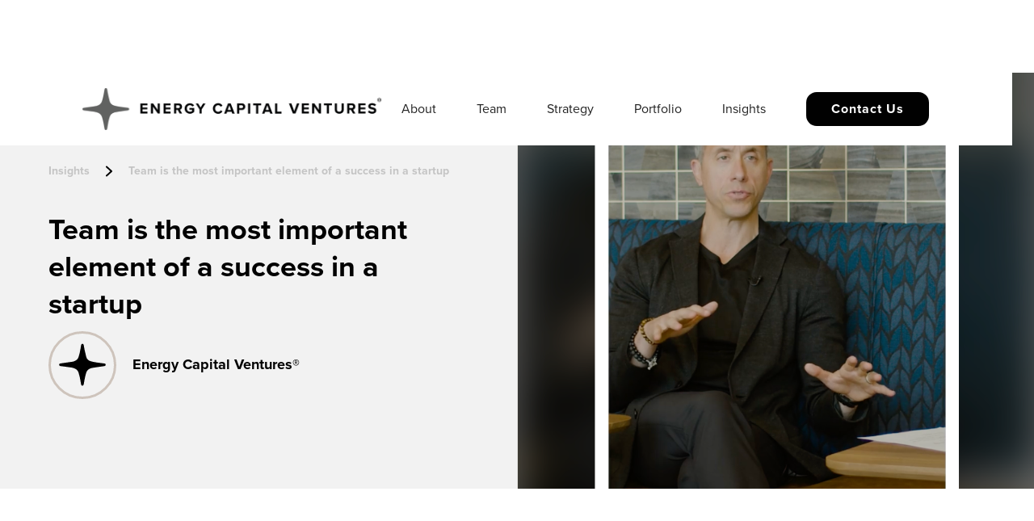

--- FILE ---
content_type: text/html; charset=utf-8
request_url: https://www.energycapitalventures.com/post/team-is-the-most-important-element-of-a-success-in-a-startup
body_size: 4751
content:
<!DOCTYPE html><!-- This site was created in Webflow. https://webflow.com --><!-- Last Published: Fri Jan 23 2026 23:06:06 GMT+0000 (Coordinated Universal Time) --><html data-wf-domain="www.energycapitalventures.com" data-wf-page="633789f6f6ee97eb16403853" data-wf-site="60e71c98ffb53a7c1911b6a0" data-wf-collection="633789f6f6ee970523403862" data-wf-item-slug="team-is-the-most-important-element-of-a-success-in-a-startup"><head><meta charset="utf-8"/><title>Energy Capital Ventures</title><meta content="width=device-width, initial-scale=1" name="viewport"/><meta content="Webflow" name="generator"/><link href="https://cdn.prod.website-files.com/60e71c98ffb53a7c1911b6a0/css/energy-capital-ventures.webflow.shared.250202795.css" rel="stylesheet" type="text/css" integrity="sha384-JQICeV+WOR/AEO/d9PFhWNdOUkt08KgPYqofdJoKLi1YsEed1QvgNnXynKaGwiqi" crossorigin="anonymous"/><link href="https://fonts.googleapis.com" rel="preconnect"/><link href="https://fonts.gstatic.com" rel="preconnect" crossorigin="anonymous"/><script src="https://ajax.googleapis.com/ajax/libs/webfont/1.6.26/webfont.js" type="text/javascript"></script><script type="text/javascript">WebFont.load({  google: {    families: ["Roboto:regular,500,700"]  }});</script><script type="text/javascript">!function(o,c){var n=c.documentElement,t=" w-mod-";n.className+=t+"js",("ontouchstart"in o||o.DocumentTouch&&c instanceof DocumentTouch)&&(n.className+=t+"touch")}(window,document);</script><link href="https://cdn.prod.website-files.com/60e71c98ffb53a7c1911b6a0/618ed127294dce6a60c9c2b0_favicon-32x32.png" rel="shortcut icon" type="image/x-icon"/><link href="https://cdn.prod.website-files.com/60e71c98ffb53a7c1911b6a0/618ed1c3e0e99e320441a282_Untitled%20design%20(51).png" rel="apple-touch-icon"/><script src="https://www.google.com/recaptcha/api.js" type="text/javascript"></script><!-- Google Tag Manager -->
<script>(function(w,d,s,l,i){w[l]=w[l]||[];w[l].push({'gtm.start':
new Date().getTime(),event:'gtm.js'});var f=d.getElementsByTagName(s)[0],
j=d.createElement(s),dl=l!='dataLayer'?'&l='+l:'';j.async=true;j.src=
'https://www.googletagmanager.com/gtm.js?id='+i+dl;f.parentNode.insertBefore(j,f);
})(window,document,'script','dataLayer','GTM-WF2SD9T');</script>
<!-- End Google Tag Manager -->
<!-- JQUERY -->
<script src="https://code.jquery.com/jquery-3.6.0.min.js" integrity="sha256-/xUj+3OJU5yExlq6GSYGSHk7tPXikynS7ogEvDej/m4=" crossorigin="anonymous"></script>
<!-- End JQUERY --></head><body><div data-animation="over-right" data-collapse="medium" data-duration="400" data-easing="ease" data-easing2="ease" role="banner" class="navbar w-nav"><div class="container container-navbar"><a href="/" class="w-nav-brand"><img src="https://cdn.prod.website-files.com/60e71c98ffb53a7c1911b6a0/661c02b3ee4bd31934b4b624_ECVhorizontalGrey%26Black_registered.png" loading="lazy" sizes="(max-width: 479px) 98vw, (max-width: 767px) 99vw, 100vw" srcset="https://cdn.prod.website-files.com/60e71c98ffb53a7c1911b6a0/661c02b3ee4bd31934b4b624_ECVhorizontalGrey%26Black_registered-p-500.png 500w, https://cdn.prod.website-files.com/60e71c98ffb53a7c1911b6a0/661c02b3ee4bd31934b4b624_ECVhorizontalGrey%26Black_registered-p-800.png 800w, https://cdn.prod.website-files.com/60e71c98ffb53a7c1911b6a0/661c02b3ee4bd31934b4b624_ECVhorizontalGrey%26Black_registered-p-1080.png 1080w, https://cdn.prod.website-files.com/60e71c98ffb53a7c1911b6a0/661c02b3ee4bd31934b4b624_ECVhorizontalGrey%26Black_registered-p-1600.png 1600w, https://cdn.prod.website-files.com/60e71c98ffb53a7c1911b6a0/661c02b3ee4bd31934b4b624_ECVhorizontalGrey%26Black_registered-p-2000.png 2000w, https://cdn.prod.website-files.com/60e71c98ffb53a7c1911b6a0/661c02b3ee4bd31934b4b624_ECVhorizontalGrey%26Black_registered-p-2600.png 2600w, https://cdn.prod.website-files.com/60e71c98ffb53a7c1911b6a0/661c02b3ee4bd31934b4b624_ECVhorizontalGrey%26Black_registered-p-3200.png 3200w, https://cdn.prod.website-files.com/60e71c98ffb53a7c1911b6a0/661c02b3ee4bd31934b4b624_ECVhorizontalGrey%26Black_registered.png 16259w" alt="" class="nav-logo"/></a><nav role="navigation" class="nav-menu w-nav-menu"><a href="/about" class="nav-link w-nav-link">About</a><a href="https://www.energycapitalventures.com/about#team" class="nav-link w-nav-link">Team</a><a href="/strategy" class="nav-link w-nav-link">Strategy</a><a href="/portfolio" class="nav-link w-nav-link">Portfolio</a><a href="/news" class="nav-link w-nav-link">Insights</a><a href="/contact" class="button-v2 black-filled button-v2-navbar w-button">Contact us</a></nav><div class="w-nav-button"><div class="w-icon-nav-menu"></div></div></div></div><div class="w-layout-grid full-width-grid bg-gray-5 _2"><div id="w-node-_5e23eeda-71b6-9547-cc46-f2d8c253089b-16403853" class="full-width-grid-content"><div class="reveal breadcrump"><a href="/news" class="breadcrump-link w-inline-block"><div>Insights </div></a><img src="https://cdn.prod.website-files.com/60e71c98ffb53a7c1911b6a0/6173c3e9a5924f03085b6cf4_Vector%201.svg" loading="lazy" alt="An image of a vector" class="breadcrump-arrow-right"/><a href="/post/team-is-the-most-important-element-of-a-success-in-a-startup" aria-current="page" class="breadcrump-link w-inline-block w--current"><div>Team is the most important element of a success in a startup</div></a></div><div class="reveal"><h2 class="heading-b-36px blog-post">Team is the most important element of a success in a startup</h2></div><div class="reveal"><div class="author-wrap horizontal align-left space-top w-condition-invisible"><img src="" loading="lazy" alt="" class="avatar-circle small w-dyn-bind-empty"/><div class="quote-author-text"><h6 class="no-space-bottom no-space-top w-dyn-bind-empty"></h6><div class="subheading-small text-gray-3 w-dyn-bind-empty"></div></div></div><div class="author-wrap horizontal align-left space-top"><img src="https://cdn.prod.website-files.com/60e71c98ffb53a7c1911b6a0/61718846c4d9c5e04521f258_ECV%20word%20mark%20black%20star%20(1).svg" loading="lazy" alt="An image of the Energy Capital Ventures logo" class="avatar-circle small for-bp"/><div class="quote-author-text"><h6 class="no-space-bottom no-space-top">Energy Capital Ventures®</h6></div></div></div></div><img id="w-node-_5e23eeda-71b6-9547-cc46-f2d8c25308aa-16403853" loading="lazy" width="1148" src="https://cdn.prod.website-files.com/61704c6eac9d6ee8b3f7ec02/667adc83da8de8c614668c79_Screenshot%202024-06-25%20at%209.58.31%20AM.png" alt="" sizes="100vw" srcset="https://cdn.prod.website-files.com/61704c6eac9d6ee8b3f7ec02/667adc83da8de8c614668c79_Screenshot%202024-06-25%20at%209.58.31%20AM-p-500.png 500w, https://cdn.prod.website-files.com/61704c6eac9d6ee8b3f7ec02/667adc83da8de8c614668c79_Screenshot%202024-06-25%20at%209.58.31%20AM-p-800.png 800w, https://cdn.prod.website-files.com/61704c6eac9d6ee8b3f7ec02/667adc83da8de8c614668c79_Screenshot%202024-06-25%20at%209.58.31%20AM-p-1080.png 1080w, https://cdn.prod.website-files.com/61704c6eac9d6ee8b3f7ec02/667adc83da8de8c614668c79_Screenshot%202024-06-25%20at%209.58.31%20AM.png 1108w"/></div><div class="section-blog tight bg-gray-6"><div class="container-blog"><div class="medium-width-content center-content"><div class="w-dyn-bind-empty w-richtext"></div></div></div></div><div class="section section-white"><div class="container"><div class="contact-footer-wrapper"><div class="contact-footer-left reveal"><h1 class="heading-w-27px">Together we can meet the energy demands for a prosperous and secure future.</h1><div class="social-wrap"><a href="https://www.linkedin.com/company/energy-capital-ventures/" target="_blank" class="social-link black w-inline-block"><div class="linkedin-embed w-embed"><svg width="18" height="17" viewBox="0 0 18 17" fill="none" xmlns="http://www.w3.org/2000/svg">
<path d="M10.2524 6.85935C11.4866 5.57585 12.7701 4.98346 14.3991 5.32902C16.4725 5.72394 17.7066 7.10617 17.8053 9.32761C17.8547 11.4997 17.8547 13.6224 17.9041 15.7945C17.9041 16.4856 17.6572 16.7818 16.9661 16.683C16.3737 16.6337 15.7814 16.6337 15.189 16.683C14.3498 16.7324 14.1029 16.3868 14.1029 15.597C14.1523 13.8692 14.1523 12.1414 14.1029 10.463C14.0536 9.08079 13.3625 8.24158 12.3258 8.24158C11.141 8.24158 10.3018 9.22888 10.3018 10.6111C10.3018 12.2895 10.2524 13.9679 10.3018 15.6957C10.3018 16.4362 10.055 16.7324 9.26514 16.7818C6.59941 16.8805 6.55005 16.8311 6.55005 14.1654C6.55005 11.6971 6.59941 9.27824 6.55005 6.80998C6.55005 5.9214 6.79687 5.47712 7.73481 5.62521C8.1791 5.67458 8.57403 5.62521 9.01831 5.62521C9.75879 5.47712 10.4005 5.62521 10.2524 6.85935Z" fill="currentColor"/>
<path d="M0.724983 10.9562C0.724983 9.47523 0.774349 7.99427 0.724983 6.51331C0.724983 5.77283 0.97181 5.47664 1.71229 5.52601C2.35404 5.57537 3.04515 5.57537 3.6869 5.52601C4.27929 5.52601 4.52611 5.72346 4.52611 6.31585C4.52611 9.47523 4.52611 12.684 4.52611 15.8434C4.52611 16.4357 4.32865 16.7319 3.6869 16.6826C3.29198 16.6332 2.89705 16.6826 2.50213 16.6826C0.675613 16.6826 0.724983 17.0281 0.724983 14.856C0.724983 13.5232 0.724983 12.2397 0.724983 10.9562Z" fill="currentColor"/>
<path d="M2.6503 3.996C1.41616 3.996 0.527588 3.20616 0.527588 2.12012C0.527588 0.984718 1.46553 0.145508 2.69967 0.145508C3.9338 0.145508 4.72364 0.935353 4.72364 2.12012C4.72364 3.25552 3.88443 3.996 2.6503 3.996Z" fill="currentColor"/>
</svg></div></a><a href="https://twitter.com/ecv_vc" target="_blank" class="social-link black w-inline-block"><div class="twitter-embed w-embed"><svg width="17" height="15" viewBox="0 0 17 15" fill="none" xmlns="http://www.w3.org/2000/svg">
<path d="M0.38398 5.49697C0.802872 5.60266 1.15195 5.63789 1.60575 5.74358C0.314165 4.29912 -0.0349108 2.81943 0.907594 1.02267C2.86242 3.20697 5.13142 4.51051 8.02875 4.72189C8.09856 4.12297 8.13347 3.55928 8.2731 2.99559C8.79671 0.846516 11.1704 -0.280865 13.1602 0.599902C14.731 1.30452 14.731 1.30451 16.6509 0.705593C16.1971 1.41021 15.883 1.90344 15.5339 2.46713C15.9179 2.39667 16.3368 2.32621 17 2.18528C16.5811 2.71374 16.2669 2.99559 16.0924 3.34789C15.7782 3.87635 15.3593 4.40481 15.3244 4.96851C14.6612 13.3534 6.423 16.7003 0.349076 13.4591C0.244353 13.3886 0.174538 13.3182 0 13.1773C0.87269 13.0363 1.67556 12.9659 2.44353 12.7193C3.2115 12.4726 3.90965 12.0851 4.53799 11.8385C3.6653 11.2043 2.86242 10.6406 2.12936 10.0065C1.71047 9.61896 1.43121 9.0905 2.51335 8.80865C1.11704 8.03358 0.418888 7.04712 0.38398 5.49697Z" fill="currentColor"/>
</svg></div></a></div></div><div class="contact-footer-right reveal"><div class="w-form"><form id="email-form" name="email-form" data-name="Email Form" method="get" class="form" data-wf-page-id="633789f6f6ee97eb16403853" data-wf-element-id="815becac-65b0-7246-cece-cb29e8ce4339"><input class="input w-input" maxlength="256" name="name-2" data-name="Name 2" placeholder="Name" type="text" id="name-2" required=""/><input class="input w-input" maxlength="256" name="email-2" data-name="Email 2" placeholder="Email" type="email" id="email-2" required=""/><textarea placeholder="Message" maxlength="5000" id="message-2" name="message-2" data-name="Message 2" class="teaxtarea-v2 w-input"></textarea><div class="contact-form-button-wrapper"><input type="submit" data-wait="Please wait..." class="button-v2 white w-button" value="Submit"/></div></form><div class="w-form-done"><div>Thank you! Your submission has been received!</div></div><div class="w-form-fail"><div>Oops! Something went wrong while submitting the form.</div></div></div></div></div></div></div><footer class="footer-v2 black"><a href="/" class="footer-logo-link w-inline-block"><img src="https://cdn.prod.website-files.com/60e71c98ffb53a7c1911b6a0/66394be715c480a2ca192f6d_ECVhorizontalWhite_registered.png" loading="lazy" width="258" sizes="(max-width: 479px) 100vw, 258px" alt="" srcset="https://cdn.prod.website-files.com/60e71c98ffb53a7c1911b6a0/66394be715c480a2ca192f6d_ECVhorizontalWhite_registered-p-500.png 500w, https://cdn.prod.website-files.com/60e71c98ffb53a7c1911b6a0/66394be715c480a2ca192f6d_ECVhorizontalWhite_registered-p-800.png 800w, https://cdn.prod.website-files.com/60e71c98ffb53a7c1911b6a0/66394be715c480a2ca192f6d_ECVhorizontalWhite_registered-p-1080.png 1080w, https://cdn.prod.website-files.com/60e71c98ffb53a7c1911b6a0/66394be715c480a2ca192f6d_ECVhorizontalWhite_registered-p-1600.png 1600w, https://cdn.prod.website-files.com/60e71c98ffb53a7c1911b6a0/66394be715c480a2ca192f6d_ECVhorizontalWhite_registered-p-2000.png 2000w, https://cdn.prod.website-files.com/60e71c98ffb53a7c1911b6a0/66394be715c480a2ca192f6d_ECVhorizontalWhite_registered-p-2600.png 2600w, https://cdn.prod.website-files.com/60e71c98ffb53a7c1911b6a0/66394be715c480a2ca192f6d_ECVhorizontalWhite_registered-p-3200.png 3200w, https://cdn.prod.website-files.com/60e71c98ffb53a7c1911b6a0/66394be715c480a2ca192f6d_ECVhorizontalWhite_registered.png 16259w"/></a></footer><script src="https://d3e54v103j8qbb.cloudfront.net/js/jquery-3.5.1.min.dc5e7f18c8.js?site=60e71c98ffb53a7c1911b6a0" type="text/javascript" integrity="sha256-9/aliU8dGd2tb6OSsuzixeV4y/faTqgFtohetphbbj0=" crossorigin="anonymous"></script><script src="https://cdn.prod.website-files.com/60e71c98ffb53a7c1911b6a0/js/webflow.schunk.36b8fb49256177c8.js" type="text/javascript" integrity="sha384-4abIlA5/v7XaW1HMXKBgnUuhnjBYJ/Z9C1OSg4OhmVw9O3QeHJ/qJqFBERCDPv7G" crossorigin="anonymous"></script><script src="https://cdn.prod.website-files.com/60e71c98ffb53a7c1911b6a0/js/webflow.schunk.b2036ce9b16b427d.js" type="text/javascript" integrity="sha384-N9C4X/lxbipJYtBhxliCRu4a4UUctkWh6sEz769wbPXi+WV1+Qj/fA0QeNpiyf6E" crossorigin="anonymous"></script><script src="https://cdn.prod.website-files.com/60e71c98ffb53a7c1911b6a0/js/webflow.e5bc8190.b6bddada31157122.js" type="text/javascript" integrity="sha384-t7BlUl3aTnqj5Ys/GwN3V7okP6u1qHLix7me+GQM/yWd/tHG+LKnIVotDUwIW38t" crossorigin="anonymous"></script></body></html>

--- FILE ---
content_type: text/css
request_url: https://cdn.prod.website-files.com/60e71c98ffb53a7c1911b6a0/css/energy-capital-ventures.webflow.shared.250202795.css
body_size: 23179
content:
html {
  -webkit-text-size-adjust: 100%;
  -ms-text-size-adjust: 100%;
  font-family: sans-serif;
}

body {
  margin: 0;
}

article, aside, details, figcaption, figure, footer, header, hgroup, main, menu, nav, section, summary {
  display: block;
}

audio, canvas, progress, video {
  vertical-align: baseline;
  display: inline-block;
}

audio:not([controls]) {
  height: 0;
  display: none;
}

[hidden], template {
  display: none;
}

a {
  background-color: #0000;
}

a:active, a:hover {
  outline: 0;
}

abbr[title] {
  border-bottom: 1px dotted;
}

b, strong {
  font-weight: bold;
}

dfn {
  font-style: italic;
}

h1 {
  margin: .67em 0;
  font-size: 2em;
}

mark {
  color: #000;
  background: #ff0;
}

small {
  font-size: 80%;
}

sub, sup {
  vertical-align: baseline;
  font-size: 75%;
  line-height: 0;
  position: relative;
}

sup {
  top: -.5em;
}

sub {
  bottom: -.25em;
}

img {
  border: 0;
}

svg:not(:root) {
  overflow: hidden;
}

hr {
  box-sizing: content-box;
  height: 0;
}

pre {
  overflow: auto;
}

code, kbd, pre, samp {
  font-family: monospace;
  font-size: 1em;
}

button, input, optgroup, select, textarea {
  color: inherit;
  font: inherit;
  margin: 0;
}

button {
  overflow: visible;
}

button, select {
  text-transform: none;
}

button, html input[type="button"], input[type="reset"] {
  -webkit-appearance: button;
  cursor: pointer;
}

button[disabled], html input[disabled] {
  cursor: default;
}

button::-moz-focus-inner, input::-moz-focus-inner {
  border: 0;
  padding: 0;
}

input {
  line-height: normal;
}

input[type="checkbox"], input[type="radio"] {
  box-sizing: border-box;
  padding: 0;
}

input[type="number"]::-webkit-inner-spin-button, input[type="number"]::-webkit-outer-spin-button {
  height: auto;
}

input[type="search"] {
  -webkit-appearance: none;
}

input[type="search"]::-webkit-search-cancel-button, input[type="search"]::-webkit-search-decoration {
  -webkit-appearance: none;
}

legend {
  border: 0;
  padding: 0;
}

textarea {
  overflow: auto;
}

optgroup {
  font-weight: bold;
}

table {
  border-collapse: collapse;
  border-spacing: 0;
}

td, th {
  padding: 0;
}

@font-face {
  font-family: webflow-icons;
  src: url("[data-uri]") format("truetype");
  font-weight: normal;
  font-style: normal;
}

[class^="w-icon-"], [class*=" w-icon-"] {
  speak: none;
  font-variant: normal;
  text-transform: none;
  -webkit-font-smoothing: antialiased;
  -moz-osx-font-smoothing: grayscale;
  font-style: normal;
  font-weight: normal;
  line-height: 1;
  font-family: webflow-icons !important;
}

.w-icon-slider-right:before {
  content: "";
}

.w-icon-slider-left:before {
  content: "";
}

.w-icon-nav-menu:before {
  content: "";
}

.w-icon-arrow-down:before, .w-icon-dropdown-toggle:before {
  content: "";
}

.w-icon-file-upload-remove:before {
  content: "";
}

.w-icon-file-upload-icon:before {
  content: "";
}

* {
  box-sizing: border-box;
}

html {
  height: 100%;
}

body {
  color: #333;
  background-color: #fff;
  min-height: 100%;
  margin: 0;
  font-family: Arial, sans-serif;
  font-size: 14px;
  line-height: 20px;
}

img {
  vertical-align: middle;
  max-width: 100%;
  display: inline-block;
}

html.w-mod-touch * {
  background-attachment: scroll !important;
}

.w-block {
  display: block;
}

.w-inline-block {
  max-width: 100%;
  display: inline-block;
}

.w-clearfix:before, .w-clearfix:after {
  content: " ";
  grid-area: 1 / 1 / 2 / 2;
  display: table;
}

.w-clearfix:after {
  clear: both;
}

.w-hidden {
  display: none;
}

.w-button {
  color: #fff;
  line-height: inherit;
  cursor: pointer;
  background-color: #3898ec;
  border: 0;
  border-radius: 0;
  padding: 9px 15px;
  text-decoration: none;
  display: inline-block;
}

input.w-button {
  -webkit-appearance: button;
}

html[data-w-dynpage] [data-w-cloak] {
  color: #0000 !important;
}

.w-code-block {
  margin: unset;
}

pre.w-code-block code {
  all: inherit;
}

.w-optimization {
  display: contents;
}

.w-webflow-badge, .w-webflow-badge > img {
  box-sizing: unset;
  width: unset;
  height: unset;
  max-height: unset;
  max-width: unset;
  min-height: unset;
  min-width: unset;
  margin: unset;
  padding: unset;
  float: unset;
  clear: unset;
  border: unset;
  border-radius: unset;
  background: unset;
  background-image: unset;
  background-position: unset;
  background-size: unset;
  background-repeat: unset;
  background-origin: unset;
  background-clip: unset;
  background-attachment: unset;
  background-color: unset;
  box-shadow: unset;
  transform: unset;
  direction: unset;
  font-family: unset;
  font-weight: unset;
  color: unset;
  font-size: unset;
  line-height: unset;
  font-style: unset;
  font-variant: unset;
  text-align: unset;
  letter-spacing: unset;
  -webkit-text-decoration: unset;
  text-decoration: unset;
  text-indent: unset;
  text-transform: unset;
  list-style-type: unset;
  text-shadow: unset;
  vertical-align: unset;
  cursor: unset;
  white-space: unset;
  word-break: unset;
  word-spacing: unset;
  word-wrap: unset;
  transition: unset;
}

.w-webflow-badge {
  white-space: nowrap;
  cursor: pointer;
  box-shadow: 0 0 0 1px #0000001a, 0 1px 3px #0000001a;
  visibility: visible !important;
  opacity: 1 !important;
  z-index: 2147483647 !important;
  color: #aaadb0 !important;
  overflow: unset !important;
  background-color: #fff !important;
  border-radius: 3px !important;
  width: auto !important;
  height: auto !important;
  margin: 0 !important;
  padding: 6px !important;
  font-size: 12px !important;
  line-height: 14px !important;
  text-decoration: none !important;
  display: inline-block !important;
  position: fixed !important;
  inset: auto 12px 12px auto !important;
  transform: none !important;
}

.w-webflow-badge > img {
  position: unset;
  visibility: unset !important;
  opacity: 1 !important;
  vertical-align: middle !important;
  display: inline-block !important;
}

h1, h2, h3, h4, h5, h6 {
  margin-bottom: 10px;
  font-weight: bold;
}

h1 {
  margin-top: 20px;
  font-size: 38px;
  line-height: 44px;
}

h2 {
  margin-top: 20px;
  font-size: 32px;
  line-height: 36px;
}

h3 {
  margin-top: 20px;
  font-size: 24px;
  line-height: 30px;
}

h4 {
  margin-top: 10px;
  font-size: 18px;
  line-height: 24px;
}

h5 {
  margin-top: 10px;
  font-size: 14px;
  line-height: 20px;
}

h6 {
  margin-top: 10px;
  font-size: 12px;
  line-height: 18px;
}

p {
  margin-top: 0;
  margin-bottom: 10px;
}

blockquote {
  border-left: 5px solid #e2e2e2;
  margin: 0 0 10px;
  padding: 10px 20px;
  font-size: 18px;
  line-height: 22px;
}

figure {
  margin: 0 0 10px;
}

figcaption {
  text-align: center;
  margin-top: 5px;
}

ul, ol {
  margin-top: 0;
  margin-bottom: 10px;
  padding-left: 40px;
}

.w-list-unstyled {
  padding-left: 0;
  list-style: none;
}

.w-embed:before, .w-embed:after {
  content: " ";
  grid-area: 1 / 1 / 2 / 2;
  display: table;
}

.w-embed:after {
  clear: both;
}

.w-video {
  width: 100%;
  padding: 0;
  position: relative;
}

.w-video iframe, .w-video object, .w-video embed {
  border: none;
  width: 100%;
  height: 100%;
  position: absolute;
  top: 0;
  left: 0;
}

fieldset {
  border: 0;
  margin: 0;
  padding: 0;
}

button, [type="button"], [type="reset"] {
  cursor: pointer;
  -webkit-appearance: button;
  border: 0;
}

.w-form {
  margin: 0 0 15px;
}

.w-form-done {
  text-align: center;
  background-color: #ddd;
  padding: 20px;
  display: none;
}

.w-form-fail {
  background-color: #ffdede;
  margin-top: 10px;
  padding: 10px;
  display: none;
}

label {
  margin-bottom: 5px;
  font-weight: bold;
  display: block;
}

.w-input, .w-select {
  color: #333;
  vertical-align: middle;
  background-color: #fff;
  border: 1px solid #ccc;
  width: 100%;
  height: 38px;
  margin-bottom: 10px;
  padding: 8px 12px;
  font-size: 14px;
  line-height: 1.42857;
  display: block;
}

.w-input::placeholder, .w-select::placeholder {
  color: #999;
}

.w-input:focus, .w-select:focus {
  border-color: #3898ec;
  outline: 0;
}

.w-input[disabled], .w-select[disabled], .w-input[readonly], .w-select[readonly], fieldset[disabled] .w-input, fieldset[disabled] .w-select {
  cursor: not-allowed;
}

.w-input[disabled]:not(.w-input-disabled), .w-select[disabled]:not(.w-input-disabled), .w-input[readonly], .w-select[readonly], fieldset[disabled]:not(.w-input-disabled) .w-input, fieldset[disabled]:not(.w-input-disabled) .w-select {
  background-color: #eee;
}

textarea.w-input, textarea.w-select {
  height: auto;
}

.w-select {
  background-color: #f3f3f3;
}

.w-select[multiple] {
  height: auto;
}

.w-form-label {
  cursor: pointer;
  margin-bottom: 0;
  font-weight: normal;
  display: inline-block;
}

.w-radio {
  margin-bottom: 5px;
  padding-left: 20px;
  display: block;
}

.w-radio:before, .w-radio:after {
  content: " ";
  grid-area: 1 / 1 / 2 / 2;
  display: table;
}

.w-radio:after {
  clear: both;
}

.w-radio-input {
  float: left;
  margin: 3px 0 0 -20px;
  line-height: normal;
}

.w-file-upload {
  margin-bottom: 10px;
  display: block;
}

.w-file-upload-input {
  opacity: 0;
  z-index: -100;
  width: .1px;
  height: .1px;
  position: absolute;
  overflow: hidden;
}

.w-file-upload-default, .w-file-upload-uploading, .w-file-upload-success {
  color: #333;
  display: inline-block;
}

.w-file-upload-error {
  margin-top: 10px;
  display: block;
}

.w-file-upload-default.w-hidden, .w-file-upload-uploading.w-hidden, .w-file-upload-error.w-hidden, .w-file-upload-success.w-hidden {
  display: none;
}

.w-file-upload-uploading-btn {
  cursor: pointer;
  background-color: #fafafa;
  border: 1px solid #ccc;
  margin: 0;
  padding: 8px 12px;
  font-size: 14px;
  font-weight: normal;
  display: flex;
}

.w-file-upload-file {
  background-color: #fafafa;
  border: 1px solid #ccc;
  flex-grow: 1;
  justify-content: space-between;
  margin: 0;
  padding: 8px 9px 8px 11px;
  display: flex;
}

.w-file-upload-file-name {
  font-size: 14px;
  font-weight: normal;
  display: block;
}

.w-file-remove-link {
  cursor: pointer;
  width: auto;
  height: auto;
  margin-top: 3px;
  margin-left: 10px;
  padding: 3px;
  display: block;
}

.w-icon-file-upload-remove {
  margin: auto;
  font-size: 10px;
}

.w-file-upload-error-msg {
  color: #ea384c;
  padding: 2px 0;
  display: inline-block;
}

.w-file-upload-info {
  padding: 0 12px;
  line-height: 38px;
  display: inline-block;
}

.w-file-upload-label {
  cursor: pointer;
  background-color: #fafafa;
  border: 1px solid #ccc;
  margin: 0;
  padding: 8px 12px;
  font-size: 14px;
  font-weight: normal;
  display: inline-block;
}

.w-icon-file-upload-icon, .w-icon-file-upload-uploading {
  width: 20px;
  margin-right: 8px;
  display: inline-block;
}

.w-icon-file-upload-uploading {
  height: 20px;
}

.w-container {
  max-width: 940px;
  margin-left: auto;
  margin-right: auto;
}

.w-container:before, .w-container:after {
  content: " ";
  grid-area: 1 / 1 / 2 / 2;
  display: table;
}

.w-container:after {
  clear: both;
}

.w-container .w-row {
  margin-left: -10px;
  margin-right: -10px;
}

.w-row:before, .w-row:after {
  content: " ";
  grid-area: 1 / 1 / 2 / 2;
  display: table;
}

.w-row:after {
  clear: both;
}

.w-row .w-row {
  margin-left: 0;
  margin-right: 0;
}

.w-col {
  float: left;
  width: 100%;
  min-height: 1px;
  padding-left: 10px;
  padding-right: 10px;
  position: relative;
}

.w-col .w-col {
  padding-left: 0;
  padding-right: 0;
}

.w-col-1 {
  width: 8.33333%;
}

.w-col-2 {
  width: 16.6667%;
}

.w-col-3 {
  width: 25%;
}

.w-col-4 {
  width: 33.3333%;
}

.w-col-5 {
  width: 41.6667%;
}

.w-col-6 {
  width: 50%;
}

.w-col-7 {
  width: 58.3333%;
}

.w-col-8 {
  width: 66.6667%;
}

.w-col-9 {
  width: 75%;
}

.w-col-10 {
  width: 83.3333%;
}

.w-col-11 {
  width: 91.6667%;
}

.w-col-12 {
  width: 100%;
}

.w-hidden-main {
  display: none !important;
}

@media screen and (max-width: 991px) {
  .w-container {
    max-width: 728px;
  }

  .w-hidden-main {
    display: inherit !important;
  }

  .w-hidden-medium {
    display: none !important;
  }

  .w-col-medium-1 {
    width: 8.33333%;
  }

  .w-col-medium-2 {
    width: 16.6667%;
  }

  .w-col-medium-3 {
    width: 25%;
  }

  .w-col-medium-4 {
    width: 33.3333%;
  }

  .w-col-medium-5 {
    width: 41.6667%;
  }

  .w-col-medium-6 {
    width: 50%;
  }

  .w-col-medium-7 {
    width: 58.3333%;
  }

  .w-col-medium-8 {
    width: 66.6667%;
  }

  .w-col-medium-9 {
    width: 75%;
  }

  .w-col-medium-10 {
    width: 83.3333%;
  }

  .w-col-medium-11 {
    width: 91.6667%;
  }

  .w-col-medium-12 {
    width: 100%;
  }

  .w-col-stack {
    width: 100%;
    left: auto;
    right: auto;
  }
}

@media screen and (max-width: 767px) {
  .w-hidden-main, .w-hidden-medium {
    display: inherit !important;
  }

  .w-hidden-small {
    display: none !important;
  }

  .w-row, .w-container .w-row {
    margin-left: 0;
    margin-right: 0;
  }

  .w-col {
    width: 100%;
    left: auto;
    right: auto;
  }

  .w-col-small-1 {
    width: 8.33333%;
  }

  .w-col-small-2 {
    width: 16.6667%;
  }

  .w-col-small-3 {
    width: 25%;
  }

  .w-col-small-4 {
    width: 33.3333%;
  }

  .w-col-small-5 {
    width: 41.6667%;
  }

  .w-col-small-6 {
    width: 50%;
  }

  .w-col-small-7 {
    width: 58.3333%;
  }

  .w-col-small-8 {
    width: 66.6667%;
  }

  .w-col-small-9 {
    width: 75%;
  }

  .w-col-small-10 {
    width: 83.3333%;
  }

  .w-col-small-11 {
    width: 91.6667%;
  }

  .w-col-small-12 {
    width: 100%;
  }
}

@media screen and (max-width: 479px) {
  .w-container {
    max-width: none;
  }

  .w-hidden-main, .w-hidden-medium, .w-hidden-small {
    display: inherit !important;
  }

  .w-hidden-tiny {
    display: none !important;
  }

  .w-col {
    width: 100%;
  }

  .w-col-tiny-1 {
    width: 8.33333%;
  }

  .w-col-tiny-2 {
    width: 16.6667%;
  }

  .w-col-tiny-3 {
    width: 25%;
  }

  .w-col-tiny-4 {
    width: 33.3333%;
  }

  .w-col-tiny-5 {
    width: 41.6667%;
  }

  .w-col-tiny-6 {
    width: 50%;
  }

  .w-col-tiny-7 {
    width: 58.3333%;
  }

  .w-col-tiny-8 {
    width: 66.6667%;
  }

  .w-col-tiny-9 {
    width: 75%;
  }

  .w-col-tiny-10 {
    width: 83.3333%;
  }

  .w-col-tiny-11 {
    width: 91.6667%;
  }

  .w-col-tiny-12 {
    width: 100%;
  }
}

.w-widget {
  position: relative;
}

.w-widget-map {
  width: 100%;
  height: 400px;
}

.w-widget-map label {
  width: auto;
  display: inline;
}

.w-widget-map img {
  max-width: inherit;
}

.w-widget-map .gm-style-iw {
  text-align: center;
}

.w-widget-map .gm-style-iw > button {
  display: none !important;
}

.w-widget-twitter {
  overflow: hidden;
}

.w-widget-twitter-count-shim {
  vertical-align: top;
  text-align: center;
  background: #fff;
  border: 1px solid #758696;
  border-radius: 3px;
  width: 28px;
  height: 20px;
  display: inline-block;
  position: relative;
}

.w-widget-twitter-count-shim * {
  pointer-events: none;
  -webkit-user-select: none;
  user-select: none;
}

.w-widget-twitter-count-shim .w-widget-twitter-count-inner {
  text-align: center;
  color: #999;
  font-family: serif;
  font-size: 15px;
  line-height: 12px;
  position: relative;
}

.w-widget-twitter-count-shim .w-widget-twitter-count-clear {
  display: block;
  position: relative;
}

.w-widget-twitter-count-shim.w--large {
  width: 36px;
  height: 28px;
}

.w-widget-twitter-count-shim.w--large .w-widget-twitter-count-inner {
  font-size: 18px;
  line-height: 18px;
}

.w-widget-twitter-count-shim:not(.w--vertical) {
  margin-left: 5px;
  margin-right: 8px;
}

.w-widget-twitter-count-shim:not(.w--vertical).w--large {
  margin-left: 6px;
}

.w-widget-twitter-count-shim:not(.w--vertical):before, .w-widget-twitter-count-shim:not(.w--vertical):after {
  content: " ";
  pointer-events: none;
  border: solid #0000;
  width: 0;
  height: 0;
  position: absolute;
  top: 50%;
  left: 0;
}

.w-widget-twitter-count-shim:not(.w--vertical):before {
  border-width: 4px;
  border-color: #75869600 #5d6c7b #75869600 #75869600;
  margin-top: -4px;
  margin-left: -9px;
}

.w-widget-twitter-count-shim:not(.w--vertical).w--large:before {
  border-width: 5px;
  margin-top: -5px;
  margin-left: -10px;
}

.w-widget-twitter-count-shim:not(.w--vertical):after {
  border-width: 4px;
  border-color: #fff0 #fff #fff0 #fff0;
  margin-top: -4px;
  margin-left: -8px;
}

.w-widget-twitter-count-shim:not(.w--vertical).w--large:after {
  border-width: 5px;
  margin-top: -5px;
  margin-left: -9px;
}

.w-widget-twitter-count-shim.w--vertical {
  width: 61px;
  height: 33px;
  margin-bottom: 8px;
}

.w-widget-twitter-count-shim.w--vertical:before, .w-widget-twitter-count-shim.w--vertical:after {
  content: " ";
  pointer-events: none;
  border: solid #0000;
  width: 0;
  height: 0;
  position: absolute;
  top: 100%;
  left: 50%;
}

.w-widget-twitter-count-shim.w--vertical:before {
  border-width: 5px;
  border-color: #5d6c7b #75869600 #75869600;
  margin-left: -5px;
}

.w-widget-twitter-count-shim.w--vertical:after {
  border-width: 4px;
  border-color: #fff #fff0 #fff0;
  margin-left: -4px;
}

.w-widget-twitter-count-shim.w--vertical .w-widget-twitter-count-inner {
  font-size: 18px;
  line-height: 22px;
}

.w-widget-twitter-count-shim.w--vertical.w--large {
  width: 76px;
}

.w-background-video {
  color: #fff;
  height: 500px;
  position: relative;
  overflow: hidden;
}

.w-background-video > video {
  object-fit: cover;
  z-index: -100;
  background-position: 50%;
  background-size: cover;
  width: 100%;
  height: 100%;
  margin: auto;
  position: absolute;
  inset: -100%;
}

.w-background-video > video::-webkit-media-controls-start-playback-button {
  -webkit-appearance: none;
  display: none !important;
}

.w-background-video--control {
  background-color: #0000;
  padding: 0;
  position: absolute;
  bottom: 1em;
  right: 1em;
}

.w-background-video--control > [hidden] {
  display: none !important;
}

.w-slider {
  text-align: center;
  clear: both;
  -webkit-tap-highlight-color: #0000;
  tap-highlight-color: #0000;
  background: #ddd;
  height: 300px;
  position: relative;
}

.w-slider-mask {
  z-index: 1;
  white-space: nowrap;
  height: 100%;
  display: block;
  position: relative;
  left: 0;
  right: 0;
  overflow: hidden;
}

.w-slide {
  vertical-align: top;
  white-space: normal;
  text-align: left;
  width: 100%;
  height: 100%;
  display: inline-block;
  position: relative;
}

.w-slider-nav {
  z-index: 2;
  text-align: center;
  -webkit-tap-highlight-color: #0000;
  tap-highlight-color: #0000;
  height: 40px;
  margin: auto;
  padding-top: 10px;
  position: absolute;
  inset: auto 0 0;
}

.w-slider-nav.w-round > div {
  border-radius: 100%;
}

.w-slider-nav.w-num > div {
  font-size: inherit;
  line-height: inherit;
  width: auto;
  height: auto;
  padding: .2em .5em;
}

.w-slider-nav.w-shadow > div {
  box-shadow: 0 0 3px #3336;
}

.w-slider-nav-invert {
  color: #fff;
}

.w-slider-nav-invert > div {
  background-color: #2226;
}

.w-slider-nav-invert > div.w-active {
  background-color: #222;
}

.w-slider-dot {
  cursor: pointer;
  background-color: #fff6;
  width: 1em;
  height: 1em;
  margin: 0 3px .5em;
  transition: background-color .1s, color .1s;
  display: inline-block;
  position: relative;
}

.w-slider-dot.w-active {
  background-color: #fff;
}

.w-slider-dot:focus {
  outline: none;
  box-shadow: 0 0 0 2px #fff;
}

.w-slider-dot:focus.w-active {
  box-shadow: none;
}

.w-slider-arrow-left, .w-slider-arrow-right {
  cursor: pointer;
  color: #fff;
  -webkit-tap-highlight-color: #0000;
  tap-highlight-color: #0000;
  -webkit-user-select: none;
  user-select: none;
  width: 80px;
  margin: auto;
  font-size: 40px;
  position: absolute;
  inset: 0;
  overflow: hidden;
}

.w-slider-arrow-left [class^="w-icon-"], .w-slider-arrow-right [class^="w-icon-"], .w-slider-arrow-left [class*=" w-icon-"], .w-slider-arrow-right [class*=" w-icon-"] {
  position: absolute;
}

.w-slider-arrow-left:focus, .w-slider-arrow-right:focus {
  outline: 0;
}

.w-slider-arrow-left {
  z-index: 3;
  right: auto;
}

.w-slider-arrow-right {
  z-index: 4;
  left: auto;
}

.w-icon-slider-left, .w-icon-slider-right {
  width: 1em;
  height: 1em;
  margin: auto;
  inset: 0;
}

.w-slider-aria-label {
  clip: rect(0 0 0 0);
  border: 0;
  width: 1px;
  height: 1px;
  margin: -1px;
  padding: 0;
  position: absolute;
  overflow: hidden;
}

.w-slider-force-show {
  display: block !important;
}

.w-dropdown {
  text-align: left;
  z-index: 900;
  margin-left: auto;
  margin-right: auto;
  display: inline-block;
  position: relative;
}

.w-dropdown-btn, .w-dropdown-toggle, .w-dropdown-link {
  vertical-align: top;
  color: #222;
  text-align: left;
  white-space: nowrap;
  margin-left: auto;
  margin-right: auto;
  padding: 20px;
  text-decoration: none;
  position: relative;
}

.w-dropdown-toggle {
  -webkit-user-select: none;
  user-select: none;
  cursor: pointer;
  padding-right: 40px;
  display: inline-block;
}

.w-dropdown-toggle:focus {
  outline: 0;
}

.w-icon-dropdown-toggle {
  width: 1em;
  height: 1em;
  margin: auto 20px auto auto;
  position: absolute;
  top: 0;
  bottom: 0;
  right: 0;
}

.w-dropdown-list {
  background: #ddd;
  min-width: 100%;
  display: none;
  position: absolute;
}

.w-dropdown-list.w--open {
  display: block;
}

.w-dropdown-link {
  color: #222;
  padding: 10px 20px;
  display: block;
}

.w-dropdown-link.w--current {
  color: #0082f3;
}

.w-dropdown-link:focus {
  outline: 0;
}

@media screen and (max-width: 767px) {
  .w-nav-brand {
    padding-left: 10px;
  }
}

.w-lightbox-backdrop {
  cursor: auto;
  letter-spacing: normal;
  text-indent: 0;
  text-shadow: none;
  text-transform: none;
  visibility: visible;
  white-space: normal;
  word-break: normal;
  word-spacing: normal;
  word-wrap: normal;
  color: #fff;
  text-align: center;
  z-index: 2000;
  opacity: 0;
  -webkit-user-select: none;
  -moz-user-select: none;
  -webkit-tap-highlight-color: transparent;
  background: #000000e6;
  outline: 0;
  font-family: Helvetica Neue, Helvetica, Ubuntu, Segoe UI, Verdana, sans-serif;
  font-size: 17px;
  font-style: normal;
  font-weight: 300;
  line-height: 1.2;
  list-style: disc;
  position: fixed;
  inset: 0;
  -webkit-transform: translate(0);
}

.w-lightbox-backdrop, .w-lightbox-container {
  -webkit-overflow-scrolling: touch;
  height: 100%;
  overflow: auto;
}

.w-lightbox-content {
  height: 100vh;
  position: relative;
  overflow: hidden;
}

.w-lightbox-view {
  opacity: 0;
  width: 100vw;
  height: 100vh;
  position: absolute;
}

.w-lightbox-view:before {
  content: "";
  height: 100vh;
}

.w-lightbox-group, .w-lightbox-group .w-lightbox-view, .w-lightbox-group .w-lightbox-view:before {
  height: 86vh;
}

.w-lightbox-frame, .w-lightbox-view:before {
  vertical-align: middle;
  display: inline-block;
}

.w-lightbox-figure {
  margin: 0;
  position: relative;
}

.w-lightbox-group .w-lightbox-figure {
  cursor: pointer;
}

.w-lightbox-img {
  width: auto;
  max-width: none;
  height: auto;
}

.w-lightbox-image {
  float: none;
  max-width: 100vw;
  max-height: 100vh;
  display: block;
}

.w-lightbox-group .w-lightbox-image {
  max-height: 86vh;
}

.w-lightbox-caption {
  text-align: left;
  text-overflow: ellipsis;
  white-space: nowrap;
  background: #0006;
  padding: .5em 1em;
  position: absolute;
  bottom: 0;
  left: 0;
  right: 0;
  overflow: hidden;
}

.w-lightbox-embed {
  width: 100%;
  height: 100%;
  position: absolute;
  inset: 0;
}

.w-lightbox-control {
  cursor: pointer;
  background-position: center;
  background-repeat: no-repeat;
  background-size: 24px;
  width: 4em;
  transition: all .3s;
  position: absolute;
  top: 0;
}

.w-lightbox-left {
  background-image: url("[data-uri]");
  display: none;
  bottom: 0;
  left: 0;
}

.w-lightbox-right {
  background-image: url("[data-uri]");
  display: none;
  bottom: 0;
  right: 0;
}

.w-lightbox-close {
  background-image: url("[data-uri]");
  background-size: 18px;
  height: 2.6em;
  right: 0;
}

.w-lightbox-strip {
  white-space: nowrap;
  padding: 0 1vh;
  line-height: 0;
  position: absolute;
  bottom: 0;
  left: 0;
  right: 0;
  overflow: auto hidden;
}

.w-lightbox-item {
  box-sizing: content-box;
  cursor: pointer;
  width: 10vh;
  padding: 2vh 1vh;
  display: inline-block;
  -webkit-transform: translate3d(0, 0, 0);
}

.w-lightbox-active {
  opacity: .3;
}

.w-lightbox-thumbnail {
  background: #222;
  height: 10vh;
  position: relative;
  overflow: hidden;
}

.w-lightbox-thumbnail-image {
  position: absolute;
  top: 0;
  left: 0;
}

.w-lightbox-thumbnail .w-lightbox-tall {
  width: 100%;
  top: 50%;
  transform: translate(0, -50%);
}

.w-lightbox-thumbnail .w-lightbox-wide {
  height: 100%;
  left: 50%;
  transform: translate(-50%);
}

.w-lightbox-spinner {
  box-sizing: border-box;
  border: 5px solid #0006;
  border-radius: 50%;
  width: 40px;
  height: 40px;
  margin-top: -20px;
  margin-left: -20px;
  animation: .8s linear infinite spin;
  position: absolute;
  top: 50%;
  left: 50%;
}

.w-lightbox-spinner:after {
  content: "";
  border: 3px solid #0000;
  border-bottom-color: #fff;
  border-radius: 50%;
  position: absolute;
  inset: -4px;
}

.w-lightbox-hide {
  display: none;
}

.w-lightbox-noscroll {
  overflow: hidden;
}

@media (min-width: 768px) {
  .w-lightbox-content {
    height: 96vh;
    margin-top: 2vh;
  }

  .w-lightbox-view, .w-lightbox-view:before {
    height: 96vh;
  }

  .w-lightbox-group, .w-lightbox-group .w-lightbox-view, .w-lightbox-group .w-lightbox-view:before {
    height: 84vh;
  }

  .w-lightbox-image {
    max-width: 96vw;
    max-height: 96vh;
  }

  .w-lightbox-group .w-lightbox-image {
    max-width: 82.3vw;
    max-height: 84vh;
  }

  .w-lightbox-left, .w-lightbox-right {
    opacity: .5;
    display: block;
  }

  .w-lightbox-close {
    opacity: .8;
  }

  .w-lightbox-control:hover {
    opacity: 1;
  }
}

.w-lightbox-inactive, .w-lightbox-inactive:hover {
  opacity: 0;
}

.w-richtext:before, .w-richtext:after {
  content: " ";
  grid-area: 1 / 1 / 2 / 2;
  display: table;
}

.w-richtext:after {
  clear: both;
}

.w-richtext[contenteditable="true"]:before, .w-richtext[contenteditable="true"]:after {
  white-space: initial;
}

.w-richtext ol, .w-richtext ul {
  overflow: hidden;
}

.w-richtext .w-richtext-figure-selected.w-richtext-figure-type-video div:after, .w-richtext .w-richtext-figure-selected[data-rt-type="video"] div:after, .w-richtext .w-richtext-figure-selected.w-richtext-figure-type-image div, .w-richtext .w-richtext-figure-selected[data-rt-type="image"] div {
  outline: 2px solid #2895f7;
}

.w-richtext figure.w-richtext-figure-type-video > div:after, .w-richtext figure[data-rt-type="video"] > div:after {
  content: "";
  display: none;
  position: absolute;
  inset: 0;
}

.w-richtext figure {
  max-width: 60%;
  position: relative;
}

.w-richtext figure > div:before {
  cursor: default !important;
}

.w-richtext figure img {
  width: 100%;
}

.w-richtext figure figcaption.w-richtext-figcaption-placeholder {
  opacity: .6;
}

.w-richtext figure div {
  color: #0000;
  font-size: 0;
}

.w-richtext figure.w-richtext-figure-type-image, .w-richtext figure[data-rt-type="image"] {
  display: table;
}

.w-richtext figure.w-richtext-figure-type-image > div, .w-richtext figure[data-rt-type="image"] > div {
  display: inline-block;
}

.w-richtext figure.w-richtext-figure-type-image > figcaption, .w-richtext figure[data-rt-type="image"] > figcaption {
  caption-side: bottom;
  display: table-caption;
}

.w-richtext figure.w-richtext-figure-type-video, .w-richtext figure[data-rt-type="video"] {
  width: 60%;
  height: 0;
}

.w-richtext figure.w-richtext-figure-type-video iframe, .w-richtext figure[data-rt-type="video"] iframe {
  width: 100%;
  height: 100%;
  position: absolute;
  top: 0;
  left: 0;
}

.w-richtext figure.w-richtext-figure-type-video > div, .w-richtext figure[data-rt-type="video"] > div {
  width: 100%;
}

.w-richtext figure.w-richtext-align-center {
  clear: both;
  margin-left: auto;
  margin-right: auto;
}

.w-richtext figure.w-richtext-align-center.w-richtext-figure-type-image > div, .w-richtext figure.w-richtext-align-center[data-rt-type="image"] > div {
  max-width: 100%;
}

.w-richtext figure.w-richtext-align-normal {
  clear: both;
}

.w-richtext figure.w-richtext-align-fullwidth {
  text-align: center;
  clear: both;
  width: 100%;
  max-width: 100%;
  margin-left: auto;
  margin-right: auto;
  display: block;
}

.w-richtext figure.w-richtext-align-fullwidth > div {
  padding-bottom: inherit;
  display: inline-block;
}

.w-richtext figure.w-richtext-align-fullwidth > figcaption {
  display: block;
}

.w-richtext figure.w-richtext-align-floatleft {
  float: left;
  clear: none;
  margin-right: 15px;
}

.w-richtext figure.w-richtext-align-floatright {
  float: right;
  clear: none;
  margin-left: 15px;
}

.w-nav {
  z-index: 1000;
  background: #ddd;
  position: relative;
}

.w-nav:before, .w-nav:after {
  content: " ";
  grid-area: 1 / 1 / 2 / 2;
  display: table;
}

.w-nav:after {
  clear: both;
}

.w-nav-brand {
  float: left;
  color: #333;
  text-decoration: none;
  position: relative;
}

.w-nav-link {
  vertical-align: top;
  color: #222;
  text-align: left;
  margin-left: auto;
  margin-right: auto;
  padding: 20px;
  text-decoration: none;
  display: inline-block;
  position: relative;
}

.w-nav-link.w--current {
  color: #0082f3;
}

.w-nav-menu {
  float: right;
  position: relative;
}

[data-nav-menu-open] {
  text-align: center;
  background: #c8c8c8;
  min-width: 200px;
  position: absolute;
  top: 100%;
  left: 0;
  right: 0;
  overflow: visible;
  display: block !important;
}

.w--nav-link-open {
  display: block;
  position: relative;
}

.w-nav-overlay {
  width: 100%;
  display: none;
  position: absolute;
  top: 100%;
  left: 0;
  right: 0;
  overflow: hidden;
}

.w-nav-overlay [data-nav-menu-open] {
  top: 0;
}

.w-nav[data-animation="over-left"] .w-nav-overlay {
  width: auto;
}

.w-nav[data-animation="over-left"] .w-nav-overlay, .w-nav[data-animation="over-left"] [data-nav-menu-open] {
  z-index: 1;
  top: 0;
  right: auto;
}

.w-nav[data-animation="over-right"] .w-nav-overlay {
  width: auto;
}

.w-nav[data-animation="over-right"] .w-nav-overlay, .w-nav[data-animation="over-right"] [data-nav-menu-open] {
  z-index: 1;
  top: 0;
  left: auto;
}

.w-nav-button {
  float: right;
  cursor: pointer;
  -webkit-tap-highlight-color: #0000;
  tap-highlight-color: #0000;
  -webkit-user-select: none;
  user-select: none;
  padding: 18px;
  font-size: 24px;
  display: none;
  position: relative;
}

.w-nav-button:focus {
  outline: 0;
}

.w-nav-button.w--open {
  color: #fff;
  background-color: #c8c8c8;
}

.w-nav[data-collapse="all"] .w-nav-menu {
  display: none;
}

.w-nav[data-collapse="all"] .w-nav-button, .w--nav-dropdown-open, .w--nav-dropdown-toggle-open {
  display: block;
}

.w--nav-dropdown-list-open {
  position: static;
}

@media screen and (max-width: 991px) {
  .w-nav[data-collapse="medium"] .w-nav-menu {
    display: none;
  }

  .w-nav[data-collapse="medium"] .w-nav-button {
    display: block;
  }
}

@media screen and (max-width: 767px) {
  .w-nav[data-collapse="small"] .w-nav-menu {
    display: none;
  }

  .w-nav[data-collapse="small"] .w-nav-button {
    display: block;
  }

  .w-nav-brand {
    padding-left: 10px;
  }
}

@media screen and (max-width: 479px) {
  .w-nav[data-collapse="tiny"] .w-nav-menu {
    display: none;
  }

  .w-nav[data-collapse="tiny"] .w-nav-button {
    display: block;
  }
}

.w-tabs {
  position: relative;
}

.w-tabs:before, .w-tabs:after {
  content: " ";
  grid-area: 1 / 1 / 2 / 2;
  display: table;
}

.w-tabs:after {
  clear: both;
}

.w-tab-menu {
  position: relative;
}

.w-tab-link {
  vertical-align: top;
  text-align: left;
  cursor: pointer;
  color: #222;
  background-color: #ddd;
  padding: 9px 30px;
  text-decoration: none;
  display: inline-block;
  position: relative;
}

.w-tab-link.w--current {
  background-color: #c8c8c8;
}

.w-tab-link:focus {
  outline: 0;
}

.w-tab-content {
  display: block;
  position: relative;
  overflow: hidden;
}

.w-tab-pane {
  display: none;
  position: relative;
}

.w--tab-active {
  display: block;
}

@media screen and (max-width: 479px) {
  .w-tab-link {
    display: block;
  }
}

.w-ix-emptyfix:after {
  content: "";
}

@keyframes spin {
  0% {
    transform: rotate(0);
  }

  100% {
    transform: rotate(360deg);
  }
}

.w-dyn-empty {
  background-color: #ddd;
  padding: 10px;
}

.w-dyn-hide, .w-dyn-bind-empty, .w-condition-invisible {
  display: none !important;
}

.wf-layout-layout {
  display: grid;
}

@font-face {
  font-family: Proxima nova;
  src: url("https://cdn.prod.website-files.com/60e71c98ffb53a7c1911b6a0/61706b54a97025f0ad1efbc8_Proxima%20Nova%20Bold.otf") format("opentype");
  font-weight: 700;
  font-style: normal;
  font-display: swap;
}

@font-face {
  font-family: Proxima nova;
  src: url("https://cdn.prod.website-files.com/60e71c98ffb53a7c1911b6a0/61703f76a970250bd11dabab_Proxima%20Nova%20Light.otf") format("opentype");
  font-weight: 300;
  font-style: normal;
  font-display: swap;
}

@font-face {
  font-family: Proxima nova;
  src: url("https://cdn.prod.website-files.com/60e71c98ffb53a7c1911b6a0/61706b54a5a427565abc7084_Proxima%20Nova%20Reg.otf") format("opentype");
  font-weight: 400;
  font-style: normal;
  font-display: swap;
}

:root {
  --black: #010101;
  --white: white;
  --white-smoke: #f2f2f2;
  --olive-drab: #7aa757;
  --forest-green: #0c8f21;
  --olive-drab-2: #649a2f;
  --dark-slate-grey: #2b353e;
  --dim-grey: #606060;
}

.w-layout-grid {
  grid-row-gap: 16px;
  grid-column-gap: 16px;
  grid-template-rows: auto auto;
  grid-template-columns: 1fr 1fr;
  grid-auto-columns: 1fr;
  display: grid;
}

.w-form-formrecaptcha {
  margin-bottom: 8px;
}

.w-pagination-wrapper {
  flex-wrap: wrap;
  justify-content: center;
  display: flex;
}

.w-pagination-previous {
  color: #333;
  background-color: #fafafa;
  border: 1px solid #ccc;
  border-radius: 2px;
  margin-left: 10px;
  margin-right: 10px;
  padding: 9px 20px;
  font-size: 14px;
  display: block;
}

.w-page-count {
  text-align: center;
  width: 100%;
  margin-top: 20px;
}

.w-pagination-next {
  color: #333;
  background-color: #fafafa;
  border: 1px solid #ccc;
  border-radius: 2px;
  margin-left: 10px;
  margin-right: 10px;
  padding: 9px 20px;
  font-size: 14px;
  display: block;
}

body {
  color: var(--black);
  font-family: Proxima nova, sans-serif;
  font-size: 14px;
  line-height: 20px;
}

h2 {
  margin-top: 20px;
  margin-bottom: 10px;
  font-size: 41px;
  font-weight: 400;
  line-height: 1.3;
}

p {
  margin-bottom: 10px;
  font-size: 16px;
  line-height: 1.7;
}

.section {
  padding: 80px 180px;
}

.section.section-hero {
  background-image: linear-gradient(#66646440, #66646440), url("https://cdn.prod.website-files.com/60e71c98ffb53a7c1911b6a0/60ee6d264187011a07192446_red-zeppelin-UVGE-o757-g-unsplash-min.jpg");
  background-position: 0 0, 50%;
  background-repeat: repeat, no-repeat;
  background-size: auto, cover;
  height: 100vh;
  min-height: 750px;
  padding-top: 50vh;
}

.section.section-banner-one {
  background-image: url("https://cdn.prod.website-files.com/60e71c98ffb53a7c1911b6a0/60ee735197addb3eef4250e1_johann-siemens-EPy0gBJzzZU-unsplash%201-min.jpg");
  background-position: 0 0;
  background-repeat: no-repeat;
  background-size: cover;
  height: 383px;
  position: relative;
}

.section.section-features {
  padding-top: 170px;
  padding-bottom: 0;
}

.section.section-feature-2 {
  padding-top: 20px;
}

.section.section-banner-two {
  background-image: url("https://cdn.prod.website-files.com/60e71c98ffb53a7c1911b6a0/60ee73511940706b4700958f_johann-siemens-EPy0gBJzzZU-unsplash%205-min.jpg");
  background-position: 0 0;
  background-repeat: no-repeat;
  background-size: cover;
  height: 304px;
  position: relative;
}

.section.section-logos {
  padding-top: 130px;
  padding-bottom: 20px;
}

.section.section-banner-three {
  background-image: url("https://cdn.prod.website-files.com/60e71c98ffb53a7c1911b6a0/60ee7351fdbd2e563e6eaac4_johann-siemens-EPy0gBJzzZU-unsplash%206-min.jpg");
  background-position: 0 0;
  background-repeat: no-repeat;
  background-size: cover;
  height: 304px;
  position: relative;
}

.section.section-staff {
  padding-top: 155px;
  padding-bottom: 0;
}

.section.section-contact {
  padding-top: 170px;
  padding-bottom: 120px;
}

.section.section-hero-v2 {
  grid-column-gap: 0px;
  grid-row-gap: 0px;
  background-color: #f2f2f2;
  grid-template-rows: auto;
  grid-template-columns: 1fr 1fr;
  grid-auto-columns: 1fr;
  align-items: center;
  min-height: 720px;
  margin-top: 90px;
  padding: 0;
  display: grid;
  position: relative;
}

.section.section-hero-v2.contact {
  padding-top: 350px;
}

.section.section-black {
  background-color: var(--black);
  color: var(--white);
  padding-top: 120px;
  padding-bottom: 120px;
  display: none;
}

.section.section-black.section-p-120 {
  color: var(--white-smoke);
  align-items: center;
  padding-top: 120px;
  padding-bottom: 120px;
  display: block;
}

.section.section-black.section-p-120.slider {
  padding-top: 100px;
  padding-bottom: 260px;
  padding-right: 90px;
  display: block;
}

.section.section-black.section-p-120.hide {
  display: none;
}

.section.section-white-image {
  background-image: url("https://cdn.prod.website-files.com/60e71c98ffb53a7c1911b6a0/61703f2fd07115e71008b23b_jessica-irani-d-FmP8IpWv4-unsplash%203-min.jpg");
  background-position: 50%;
  background-repeat: no-repeat;
  background-size: cover;
  padding-top: 120px;
  padding-bottom: 120px;
}

.section.section-white-image.image-section.no-height {
  height: auto;
}

.section.section-grey {
  background-color: #f2f2f2;
  padding-top: 120px;
  padding-bottom: 120px;
}

.section.section-full {
  padding: 0;
  position: relative;
}

.section.section-full.off-white, .section.section-off-white {
  background-color: var(--white-smoke);
}

.section.section-white {
  background-color: var(--white-smoke);
  color: var(--black);
  padding-top: 120px;
  padding-bottom: 120px;
}

.section.section-white.section-p-120 {
  align-items: center;
  padding-top: 120px;
  padding-bottom: 120px;
}

.section.section-white.contact {
  background-color: var(--white);
}

.section.home-quotes {
  background-color: var(--olive-drab);
}

.section.bi {
  display: none;
}

.section.portfolio-temp-hero {
  padding-top: 160px;
}

.container {
  max-width: 1250px;
  margin-left: auto;
  margin-right: auto;
}

.container.container-hero {
  text-align: center;
  flex-direction: column;
  align-items: center;
  display: flex;
}

.container.container-banner {
  background-color: var(--black);
  width: 100%;
  height: auto;
  min-height: 247px;
  padding: 40px 60px;
  display: flex;
  position: relative;
  top: 170px;
}

.container.container-black {
  background-color: var(--black);
  min-height: 350px;
  padding: 40px 60px;
  display: flex;
}

.container.container-black.logos {
  height: auto;
  min-height: 350px;
}

.container.container-feature-2 {
  flex-wrap: wrap;
  justify-content: space-between;
  padding: 70px 0 70px 60px;
  display: flex;
}

.container.container-banner-2 {
  background-color: var(--black);
  width: 978px;
  height: 202px;
  padding: 40px 60px;
  display: flex;
  position: absolute;
  top: 200px;
  right: 0;
}

.container.container-management {
  justify-content: flex-start;
  display: flex;
}

.container.container-staff {
  flex-wrap: wrap;
  align-items: flex-start;
  display: flex;
}

.container.container-contact {
  display: flex;
  position: relative;
}

.container.container-footer {
  justify-content: space-between;
  align-items: flex-start;
  display: flex;
}

.container.container-navbar {
  justify-content: space-between;
  align-items: center;
  max-width: none;
  min-height: 90px;
  display: flex;
}

.container.container-hero-v2 {
  padding-left: 20px;
  padding-right: 20px;
}

.container.container-hero-v2.contact {
  display: flex;
}

.container.container-flex {
  flex: 1;
  justify-content: flex-start;
  display: flex;
}

.container.container-flex.top-align {
  align-items: flex-start;
}

.container.container-flex-outer {
  justify-content: space-between;
  display: flex;
}

.container.container-flex-3-cols {
  flex: 1;
  display: flex;
  position: relative;
}

.container.container-flex-3-cols.image-section-text {
  max-width: 1259px;
  position: relative;
  top: auto;
  bottom: auto;
  left: auto;
}

.container.container-flex-3-cols._2 {
  justify-content: center;
}

.container.container-m720 {
  max-width: 720px;
}

.container.container-grid-2-cols {
  grid-template-rows: auto;
  grid-template-columns: 1fr 1fr;
  grid-auto-columns: 1fr;
  max-width: none;
  display: flex;
}

.container.container-grid-2-cols:nth-child(2n) {
  flex-direction: row-reverse;
}

.container.container-grid-2-cols.min-max-h450 {
  min-height: 450px;
}

.container.width-100 {
  width: 100%;
}

.header {
  background-color: #0000;
  background-image: none;
  padding-top: 30px;
  padding-bottom: 30px;
  position: absolute;
  inset: 0% 0% auto;
}

.hero-heading {
  color: var(--white);
  text-align: center;
  text-transform: none;
  text-shadow: 0 4px 4px #0003;
  margin-bottom: 5px;
  margin-left: auto;
  margin-right: auto;
  font-size: 74px;
  font-weight: 500;
  line-height: 1.3;
}

.button {
  background-color: var(--white);
  color: var(--olive-drab);
  letter-spacing: 1px;
  text-transform: uppercase;
  border-radius: 87px;
  padding: 15px 35px;
  font-size: 24px;
}

.button.hero-button {
  justify-content: center;
  align-items: center;
  margin-top: 60px;
  text-decoration: none;
  transition: all .2s;
  display: flex;
  position: relative;
  overflow: hidden;
  box-shadow: 0 4px 4px #0003;
}

.two-col-flex-wrap {
  justify-content: flex-start;
  display: flex;
}

.wind-wheel-left {
  background-color: var(--black);
  justify-content: center;
  align-items: flex-end;
  width: 546px;
  height: 402px;
  display: flex;
}

.wind-wheel-right {
  max-width: 667px;
  padding-left: 30px;
}

.wind-mil-heading {
  margin-bottom: 20px;
  font-weight: 700;
}

.banner-left, .banner-right {
  flex: 1;
}

.banner-heading {
  color: var(--white);
  margin-top: 0;
}

.banner-heading.smaller {
  max-width: 120px;
  font-size: 27px;
}

.banner-paragraph {
  color: var(--white);
  line-height: 1.5;
}

.banner-paragraph.max-400 {
  max-width: 400px;
}

.feature-column {
  flex: 1;
}

.feature-column.right {
  min-width: 50%;
  padding-left: 30px;
}

.feature-heading {
  color: #0c8f21;
  margin-top: 15px;
  font-weight: 500;
}

.feature-image {
  object-fit: cover;
  width: 100%;
  height: 100%;
}

.feature-list {
  margin-top: 10px;
  margin-bottom: 20px;
  padding-left: 0;
  font-size: 20px;
  line-height: 1.5;
  list-style-type: none;
}

.container-black-left {
  width: 50%;
  min-width: 50%;
}

.big-white-number {
  color: var(--white);
  margin-top: 10px;
  font-size: 156px;
  font-weight: 400;
  line-height: 1;
}

.text-white {
  color: var(--white);
  font-size: 20px;
  line-height: 1.2;
}

.paragraph-white {
  color: var(--white);
  margin-top: 10px;
}

.feature-2-heading {
  color: var(--forest-green);
}

.container-feature-2-left {
  min-width: 458px;
  max-width: 458px;
}

.container-feature-2-right {
  display: flex;
}

.big-green-number {
  color: var(--olive-drab);
  margin-top: 10px;
  margin-left: -5px;
  font-size: 156px;
  font-weight: 400;
  line-height: 1;
}

.text-black {
  color: var(--black);
  font-size: 20px;
  line-height: 1.2;
}

.feature-2-number-wrap {
  margin-right: 40px;
}

.feature-2-number-wrap.last {
  margin-right: 0;
}

.banner-2-left {
  flex: 1;
  justify-content: center;
  align-items: center;
  display: flex;
}

.banner-2-left.smaller {
  max-width: 30%;
}

.banner-2-right {
  flex: 1;
  align-items: center;
  display: flex;
}

.logos-grid {
  grid-column-gap: 80px;
  grid-row-gap: 16px;
  flex-wrap: wrap;
  grid-template-rows: auto;
  grid-template-columns: 1fr 1fr 1fr 1fr 1fr;
  grid-auto-columns: 1fr;
  display: grid;
}

.grid-logo {
  transition: filter .2s;
}

.logo-wrap {
  width: 100%;
  padding-top: 40px;
  padding-bottom: 40px;
}

.logo-wrap.mid {
  justify-content: center;
  display: flex;
}

.logo-wrap.right {
  justify-content: flex-end;
  display: flex;
}

.manage-heading {
  color: var(--olive-drab);
  margin-top: 0;
}

.manage-paragraph {
  margin-top: 5px;
}

.manage-right {
  max-width: 830px;
  margin-left: 100px;
}

.managment-flex-wrap {
  flex-wrap: wrap;
  justify-content: space-between;
  margin-top: 45px;
  margin-left: -15px;
  margin-right: -15px;
  display: flex;
}

.manage-card {
  color: var(--black);
  width: 33%;
  max-width: 257px;
  margin-left: 0;
  padding-bottom: 45px;
  padding-left: 15px;
  padding-right: 15px;
  text-decoration: none;
  position: relative;
}

.manage-card.invisible {
  opacity: 0;
}

.manage-card.bottom-align {
  background-image: none;
  background-position: 0 0;
  background-repeat: repeat;
  background-size: auto;
  align-items: flex-end;
  display: flex;
}

.manage-image {
  width: 257px;
  min-width: 257px;
  height: 248px;
  min-height: 248px;
}

.manage-name {
  margin-top: 10px;
  font-size: 24px;
  line-height: 1.4;
}

.manage-short {
  color: var(--olive-drab);
  font-size: 24px;
  line-height: 1.4;
  display: none;
}

.manage-position {
  font-weight: 700;
  line-height: 1.4;
}

.manage-description {
  opacity: .6;
  max-width: 212px;
  line-height: 1.4;
}

.container-black-2-right {
  flex-wrap: wrap;
  flex: 1;
  align-items: flex-start;
  min-width: 220px;
  padding-left: 40px;
  display: flex;
}

.container-black-2-left {
  flex-direction: column;
  justify-content: center;
  align-items: flex-start;
  width: 50%;
  min-width: 578px;
  display: flex;
}

.white-heading-2 {
  color: var(--white);
  margin-bottom: 0;
}

.black-2-logo-wrap {
  justify-content: center;
  align-items: center;
  width: 50%;
  height: 70px;
  padding: 10px;
  display: flex;
}

.black-2-logo-wrap.mx-wrap {
  padding-left: 30px;
  padding-right: 30px;
}

.staff-card {
  margin-bottom: 90px;
  padding-left: 35px;
  padding-right: 35px;
  position: relative;
}

.staff-wrap {
  grid-column-gap: 0px;
  grid-row-gap: 0px;
  flex-wrap: wrap;
  grid-template-rows: auto auto auto;
  grid-template-columns: 1fr 1fr 1fr 1fr;
  grid-auto-columns: 1fr;
  justify-content: flex-start;
  align-items: flex-start;
  margin-left: -35px;
  margin-right: -35px;
  display: grid;
}

.contact-left {
  z-index: 1;
  flex-direction: column;
  justify-content: flex-end;
  width: 536px;
  display: flex;
  position: relative;
}

.contact-heading {
  max-width: 460px;
  margin-bottom: 50px;
}

.contact-black-box {
  background-color: var(--black);
  padding: 50px;
}

.contact-text-white {
  color: var(--white);
  font-size: 24px;
  line-height: 1.2;
}

.telephon {
  color: var(--olive-drab);
  margin-top: 35px;
  font-size: 36px;
  font-weight: 700;
  line-height: 1.2;
  text-decoration: none;
  display: block;
}

.email {
  color: var(--olive-drab);
  font-size: 36px;
  font-weight: 700;
  line-height: 1.2;
  text-decoration: none;
  display: block;
}

.contact-form-wrap {
  background-color: var(--olive-drab);
  flex: 1;
  margin-left: -40px;
  padding: 60px 80px;
}

.text-field {
  color: var(--white);
  background-color: #649a2f;
  border: 1px #000;
  height: 66px;
  margin-bottom: 15px;
  padding-top: 15px;
  padding-bottom: 15px;
  padding-left: 30px;
  font-size: 24px;
  line-height: 1.2;
}

.text-field::placeholder {
  color: var(--white);
}

.text-area {
  color: var(--white);
  background-color: #649a2f;
  border: 1px #000;
  height: 124px;
  min-height: 124px;
  margin-bottom: 15px;
  padding-top: 15px;
  padding-bottom: 15px;
  padding-left: 30px;
  font-size: 24px;
  line-height: 1.2;
}

.text-area::placeholder {
  color: var(--white);
}

.submit-button {
  background-color: var(--olive-drab-2);
  text-transform: uppercase;
  padding: 15px 30px;
  font-size: 24px;
  line-height: 1.4;
}

.footer-logo-col {
  width: 30%;
}

.footer-logo {
  min-width: 117px;
}

.footer-logo-text {
  max-width: 160px;
  margin-top: 5px;
}

.footer {
  padding: 70px 95px;
}

.footer.section-hero {
  background-image: url("https://cdn.prod.website-files.com/60e71c98ffb53a7c1911b6a0/60e72474ca274269f259f4f0_red-zeppelin-UVGE-o757-g-unsplash-min.jpg");
  background-position: 50%;
  background-repeat: no-repeat;
  background-size: cover;
  height: 890px;
}

.footer.section-banner-one {
  background-image: url("https://cdn.prod.website-files.com/60e71c98ffb53a7c1911b6a0/60e724738b081fcd46929aa9_johann-siemens-EPy0gBJzzZU-unsplash%201-min.jpg");
  background-position: 0 0;
  background-repeat: no-repeat;
  background-size: cover;
  height: 383px;
  position: relative;
}

.footer.section-features {
  padding-top: 170px;
  padding-bottom: 0;
}

.footer.section-feature-2 {
  padding-top: 20px;
}

.footer.section-banner-two {
  background-image: url("https://cdn.prod.website-files.com/60e71c98ffb53a7c1911b6a0/60e7247364f0d044a6dad3e2_johann-siemens-EPy0gBJzzZU-unsplash%205-min.jpg");
  background-position: 0 0;
  background-repeat: no-repeat;
  background-size: cover;
  height: 304px;
  position: relative;
}

.footer.section-logos {
  padding-top: 130px;
  padding-bottom: 20px;
}

.footer.section-banner-three {
  background-image: url("https://cdn.prod.website-files.com/60e71c98ffb53a7c1911b6a0/60e72473ffb53a2cf711def1_johann-siemens-EPy0gBJzzZU-unsplash%206-min.jpg");
  background-position: 0 0;
  background-repeat: no-repeat;
  background-size: cover;
  height: 304px;
  position: relative;
}

.footer.section-staff {
  padding-top: 155px;
}

.footer-col {
  flex-direction: column;
  display: flex;
}

.footer-subheading {
  color: var(--dark-slate-grey);
  margin-top: 10px;
  margin-bottom: 30px;
  font-size: 18px;
  font-weight: 400;
  line-height: 1.2;
}

.footer-link {
  color: #2b353eb3;
  margin-bottom: 15px;
  font-size: 14px;
  line-height: 1.3;
  text-decoration: none;
  display: inline-block;
}

.footer-link:hover {
  color: var(--dark-slate-grey);
}

.footer-link.address:hover {
  color: #2b353eb3;
}

.left-wheel, .mid-wheel, .right-wheel {
  opacity: 0;
}

.wheel-wrap {
  position: relative;
}

.right-i {
  position: absolute;
  inset: auto auto 0% 99px;
}

.right-r {
  padding-bottom: 56px;
  position: absolute;
  inset: 0% auto auto 0%;
}

.mid-i {
  position: absolute;
  inset: auto auto 0% 40px;
}

.mid-r {
  padding-bottom: 23px;
  position: absolute;
  inset: 0% auto auto 0%;
}

.left-r {
  padding-bottom: 50px;
  position: absolute;
  inset: 0% auto auto 0%;
}

.left-i {
  position: absolute;
  inset: auto auto 0% 83px;
}

.button-text {
  z-index: 1;
  font-size: 20px;
  position: relative;
}

.button-hover-fill {
  background-color: var(--olive-drab);
  border-radius: 100px;
  width: 0;
  height: 0;
  position: absolute;
}

.overflow-hidden {
  overflow: hidden;
}

.div-block {
  align-items: flex-end;
  display: flex;
}

.page-wrapper {
  max-width: 100vw;
  position: relative;
  overflow: hidden;
}

.ecv-logo {
  width: 205px;
  height: 78px;
}

.quote-section-new {
  padding-left: 0;
}

.green-heading-wrap {
  align-items: flex-start;
  display: flex;
}

.network-icon, .globe-icon {
  width: 35px;
  height: 35px;
  margin-top: 25px;
  margin-right: 10px;
}

.list-item {
  background-image: url("https://cdn.prod.website-files.com/60e71c98ffb53a7c1911b6a0/60ee708b3ab05773b98068f2_ECV%20V%201-min.png");
  background-position: 0%;
  background-repeat: no-repeat;
  background-size: 14px;
  padding-left: 25px;
}

.copyright {
  position: absolute;
  inset: auto 0% -60px auto;
}

.quote-white {
  color: var(--white);
  padding-top: 5px;
  font-size: 10px;
  line-height: 1.2;
}

.quote-black {
  color: var(--black);
  padding-top: 5px;
  font-size: 10px;
  line-height: 1.2;
}

.quote-black.white {
  color: var(--white);
}

.managment-extra-text {
  color: var(--black);
  max-width: 220px;
  font-weight: 700;
  line-height: 1.4;
  text-decoration: none;
}

.manage-bio {
  z-index: 1;
  opacity: 1;
  background-color: #f5f5f5;
  border-radius: 10px;
  width: 300px;
  padding: 15px;
  display: none;
  position: absolute;
  inset: 0% auto auto 0%;
}

.manage-bio.show {
  width: 300px;
  display: block;
}

.manage-bio-text {
  font-size: 12px;
  display: block;
}

.hero-subheading {
  color: var(--white);
  text-align: center;
  text-transform: none;
  text-shadow: 0 4px 4px #0003;
  margin-top: 0;
  margin-left: auto;
  margin-right: auto;
  font-size: 28px;
  font-weight: 400;
  line-height: 1.3;
}

.linkedin-link {
  width: 20px;
  height: 20px;
  transition: opacity .2s;
  position: absolute;
  top: 15px;
  right: 0;
}

.linkedin-link:hover {
  opacity: .6;
}

.mx-logo {
  max-width: 90px;
  padding-top: 10px;
  padding-bottom: 10px;
}

.staff-bio {
  z-index: 1;
  opacity: 1;
  background-color: #f5f5f5;
  border-radius: 10px;
  width: 300px;
  padding: 15px;
  display: none;
  position: absolute;
  inset: 0% auto auto 0%;
}

.staff-bio.show {
  width: 300px;
  display: block;
}

.success-message {
  background-color: #0000;
}

.text-block {
  color: var(--white);
  font-size: 20px;
  font-weight: 700;
}

.news-banner {
  z-index: 1;
  background-color: var(--olive-drab);
  padding-top: 8px;
  padding-bottom: 8px;
  display: block;
  position: relative;
}

.news-text {
  color: var(--white);
  text-align: center;
  font-size: 20px;
  font-weight: 500;
  line-height: 1.4;
}

.news-link {
  color: var(--white);
}

.job-link {
  color: var(--black);
  text-decoration: underline;
}

.logo-grid {
  grid-column-gap: 60px;
  grid-row-gap: 15px;
  grid-template: "."
                 "."
                 "."
                 / 1fr 1fr 1fr 1fr 1fr;
  grid-auto-columns: 1fr;
  grid-auto-flow: row;
  place-items: center;
  display: grid;
}

.logo-grid._2 {
  grid-column-gap: 60px;
  grid-row-gap: 0px;
  grid-template-rows: auto;
  grid-template-columns: 1fr 1fr 1fr 1fr 1fr 1fr;
  grid-auto-columns: 1fr;
  display: grid;
}

.featured-logo {
  object-fit: contain;
  max-height: 170px;
}

.featured-logo.american-gas {
  width: 100%;
}

.featured-logo.twj {
  object-fit: contain;
  min-width: 150px;
}

.featured-logo.cc {
  max-height: 130px;
}

.featured-logo.gp {
  max-height: 70px;
}

.featured-logo.axios {
  max-height: 30px;
}

.featured-logo.gulf {
  background-color: #a1a1a1;
}

.featured-logo.ci, .featured-link {
  width: 100%;
}

.featured-link.tall {
  flex-direction: column;
  justify-content: center;
  min-height: 100px;
  display: flex;
}

.featured-in-text {
  opacity: .8;
  margin-top: 30px;
  margin-bottom: -10px;
  font-size: 18px;
  font-weight: 500;
  line-height: 1.5;
}

.navbar {
  z-index: 999999;
  background-color: var(--white);
  padding-left: 8vw;
  padding-right: 8vw;
  position: fixed;
  inset: 0% 0% auto;
}

.button-v2 {
  color: var(--black);
  letter-spacing: 1px;
  text-transform: capitalize;
  background-color: #0000;
  border: 2px solid #000;
  border-radius: 13px;
  padding: 9px 29px;
  font-size: 16px;
  font-weight: 700;
  transition: all .2s;
}

.button-v2:hover {
  border-color: var(--olive-drab);
  background-color: var(--olive-drab);
  color: var(--white);
}

.button-v2.hero-button {
  justify-content: center;
  align-items: center;
  margin-top: 60px;
  text-decoration: none;
  transition: all .2s;
  display: flex;
  position: relative;
  overflow: hidden;
  box-shadow: 0 4px 4px #0003;
}

.button-v2.black-filled {
  background-color: var(--black);
  color: var(--white);
}

.button-v2.black-filled:hover {
  background-color: var(--olive-drab);
}

.button-v2.black-filled.button-v2-navbar {
  min-width: 152px;
  margin-left: 25px;
}

.button-v2.mtt, .button-v2.with-lower {
  text-transform: none;
}

.button-v2.white {
  border-color: var(--white);
  color: var(--white);
}

.button-v2.white:hover {
  border-color: var(--olive-drab);
}

.hero-image {
  background-image: url("https://cdn.prod.website-files.com/60e71c98ffb53a7c1911b6a0/61703f2e532508bea270ffd4_aaron-burson-aE3gcKW1BxU-unsplash%201-min.jpg");
  background-position: 50%;
  background-repeat: no-repeat;
  background-size: cover;
  width: 100%;
  height: 100%;
  position: static;
  inset: 90px 0% 0% auto;
}

.hero-image._2 {
  background-image: url("https://cdn.prod.website-files.com/60e71c98ffb53a7c1911b6a0/61706c37762d5424cd60b1f1_pexels-%E6%9D%8E%E8%BF%9B-3172740%201-min.jpg");
}

.hero-image._3 {
  background-image: url("https://cdn.prod.website-files.com/60e71c98ffb53a7c1911b6a0/6171907d83a02a393a85fad5_nkululeko-jonas-fSeKcdzeZTE-unsplash%201-min.jpg");
}

.hero-image._4 {
  background-image: url("https://cdn.prod.website-files.com/60e71c98ffb53a7c1911b6a0/6171907d086d3931355f4562_red-john-WjwM9UvhVs8-unsplash%201-min.jpg");
}

.hero-image._5 {
  background-image: url("https://cdn.prod.website-files.com/60e71c98ffb53a7c1911b6a0/6171907e89d2a552461d8094_michael-constantin-p-EqBMX_22EpU-unsplash%202-min.jpg");
}

.hero-inner-wrap {
  max-width: 591px;
}

.hero-inner-wrap.contact-hero {
  width: auto;
}

.heading-hero {
  font-size: 70px;
  line-height: 101%;
}

.heading-hero._52px {
  font-size: 52px;
}

.paragraph-hero {
  color: #606060;
  margin-bottom: 45px;
  font-size: 24px;
  line-height: 1.6;
}

.paragraph-hero._16px {
  margin-bottom: 20px;
  font-size: 16px;
}

.nav-link {
  margin-left: 5px;
  margin-right: 5px;
  font-size: 16px;
  transition: all .2s;
}

.nav-link:hover {
  color: var(--olive-drab);
}

.nav-link.w--current {
  color: #a5a5a5;
}

.nav-menu {
  align-items: center;
  display: flex;
}

.container-black-right-v2 {
  align-items: flex-start;
  display: flex;
}

.container-black-right-v2.logos {
  align-items: flex-start;
  padding-top: 45px;
  padding-left: 120px;
}

.container-black-right-v2.logos.reveal {
  align-items: center;
  padding-top: 0;
  padding-bottom: 0;
  padding-left: 64px;
}

.container-black-right-v2.logos.reveal._2 {
  padding-top: 60px;
  padding-left: 30px;
}

.container-black-right-v2.logos-2 {
  align-items: flex-start;
  padding-top: 10px;
  padding-left: 120px;
}

.container-black-right-v2.slider {
  align-items: flex-start;
  width: 100%;
  padding-left: 120px;
}

.container-black-right-v2.center-aligned {
  align-items: center;
}

.container-black-left-v2 {
  width: 50%;
  min-width: 50%;
}

.container-black-left-v2.slider {
  width: auto;
  min-width: 0%;
  max-width: 440px;
}

.container-black-left-v2.reveal {
  width: 45%;
  min-width: 45%;
}

.text-bold-short {
  font-size: 36px;
  font-weight: 700;
  line-height: 1.2;
}

.big-white-number-v2 {
  color: var(--white);
  margin-top: 10px;
  font-size: 187px;
  font-weight: 400;
  line-height: 1;
}

.section-green {
  background-color: var(--olive-drab);
  padding: 30px 95px;
}

.section-green.section-hero {
  background-image: linear-gradient(#66646440, #66646440), url("https://cdn.prod.website-files.com/60e71c98ffb53a7c1911b6a0/60ee6d264187011a07192446_red-zeppelin-UVGE-o757-g-unsplash-min.jpg");
  background-position: 0 0, 50%;
  background-repeat: repeat, no-repeat;
  background-size: auto, cover;
  height: 100vh;
  min-height: 750px;
  padding-top: 50vh;
}

.section-green.section-banner-one {
  background-image: url("https://cdn.prod.website-files.com/60e71c98ffb53a7c1911b6a0/60ee735197addb3eef4250e1_johann-siemens-EPy0gBJzzZU-unsplash%201-min.jpg");
  background-position: 0 0;
  background-repeat: no-repeat;
  background-size: cover;
  height: 383px;
  position: relative;
}

.section-green.section-features {
  padding-top: 170px;
  padding-bottom: 0;
}

.section-green.section-feature-2 {
  padding-top: 20px;
}

.section-green.section-banner-two {
  background-image: url("https://cdn.prod.website-files.com/60e71c98ffb53a7c1911b6a0/60ee73511940706b4700958f_johann-siemens-EPy0gBJzzZU-unsplash%205-min.jpg");
  background-position: 0 0;
  background-repeat: no-repeat;
  background-size: cover;
  height: 304px;
  position: relative;
}

.section-green.section-logos {
  padding-top: 130px;
  padding-bottom: 20px;
}

.section-green.section-banner-three {
  background-image: url("https://cdn.prod.website-files.com/60e71c98ffb53a7c1911b6a0/60ee7351fdbd2e563e6eaac4_johann-siemens-EPy0gBJzzZU-unsplash%206-min.jpg");
  background-position: 0 0;
  background-repeat: no-repeat;
  background-size: cover;
  height: 304px;
  position: relative;
}

.section-green.section-staff {
  padding-top: 155px;
  padding-bottom: 0;
}

.section-green.section-contact {
  padding-top: 170px;
  padding-bottom: 120px;
}

.section-green.section-hero-v2 {
  background-color: #f2f2f2;
  min-height: 720px;
  padding-top: 240px;
  padding-left: 75px;
  padding-right: 75px;
  position: relative;
}

.section-green.section-black {
  background-color: var(--black);
  color: var(--white);
  padding-left: 180px;
  padding-right: 180px;
}

.section-green.section-black.section-min-h515 {
  align-items: center;
  min-height: 515px;
  display: flex;
}

.logo-header-flex-wrapper {
  flex: 1;
  align-items: center;
  display: flex;
}

.button-wrapper {
  align-items: center;
  display: flex;
}

.heading-b-36px {
  font-size: 36px;
  font-weight: 700;
}

.heading-b-36px.heading-folio {
  margin-top: 0;
  margin-bottom: 0;
  margin-right: 120px;
}

.heading-b-36px._0-margin {
  min-width: 336px;
  margin-top: 0;
  margin-bottom: 0;
}

.heading-b-36px.blog-post {
  margin-top: 0;
}

.heading-b-36px.max-w436 {
  width: 0;
  max-width: 436px;
}

.heading-b-36px.max-w436.fs-56 {
  width: auto;
  font-size: 137px;
}

.heading-b-36px.max-w436.fs-56._2 {
  font-weight: 400;
}

.heading-b-36px.maxw-300 {
  max-width: 370px;
}

.heading-b-36px._2 {
  font-size: 32px;
  font-weight: 400;
}

.heading-b-36px.for-testimonials {
  margin-top: 0;
  margin-bottom: 32px;
}

.logo-on-green {
  margin-right: 20px;
}

.text-black-v2 {
  color: var(--black);
  font-size: 18px;
  font-weight: 700;
  line-height: 1.2;
}

.text-black-v2._2 {
  margin-bottom: 20px;
  margin-left: 10px;
  font-size: 18px;
  font-weight: 700;
}

.text-black-v2._2.heading-b-36px {
  font-size: 24px;
}

.text-black-v2._2.white {
  color: var(--white);
  margin-left: 0;
  font-weight: 400;
}

.big-black-number {
  color: var(--black);
  min-width: 270px;
  margin-top: 10px;
  font-size: 110px;
  font-weight: 700;
  line-height: 1;
}

.facts-col-1-wrap {
  min-width: 50%;
  max-width: 436px;
}

.facts-col-1-wrap.reveal {
  max-width: none;
  font-size: 0;
}

.facts-col-1-wrap.reveal._2 {
  min-width: 42%;
  padding-right: 64px;
}

.facts-col-1-wrap.reveal._2.for-facts {
  width: 440px;
  min-width: auto;
}

.facts-col-2-wrap {
  margin-right: 25px;
}

.facts-col-3-wrap {
  margin-left: 25px;
}

.logo-grid-v2 {
  grid-column-gap: 32px;
  grid-row-gap: 32px;
  flex-flow: wrap;
  grid-template-rows: auto auto;
  grid-template-columns: 1fr 1fr 1fr 1fr 1fr 1fr 1fr 1fr;
  grid-auto-columns: 1fr;
  grid-auto-flow: row;
  justify-content: flex-start;
  align-items: center;
  width: 100%;
  display: flex;
}

.logo-grid-v2._2 {
  grid-column-gap: 60px;
  grid-row-gap: 0px;
  grid-template-rows: auto;
  grid-template-columns: 1fr 1fr 1fr 1fr 1fr 1fr;
  grid-auto-columns: 1fr;
  display: grid;
}

.logo-grid-v2.new {
  flex-wrap: wrap;
  align-content: stretch;
  width: 100%;
  max-width: 40vw;
  margin-top: 22px;
  padding-top: 0;
  display: flex;
}

.grid-logo-v2 {
  object-fit: contain;
  flex: 1;
  max-height: 4.25vw;
  margin-top: 0;
  margin-bottom: 0;
  margin-left: 4px;
  padding-top: 0;
  padding-bottom: 0;
}

.grid-logo-v2.as-slider-dot {
  object-fit: contain;
  max-height: 2vw;
}

.grid-logo-v2.as-slider-dot.nis {
  max-width: 80%;
}

.grid-logo-v2.long {
  flex: 1;
  max-width: 16vw;
  max-height: 4vw;
  padding-left: 0;
  display: none;
}

.grid-logo-v2.tall {
  flex: 1;
  max-width: 100%;
  max-height: 5vw;
  margin-top: -8px;
  margin-bottom: 0;
  padding-top: 0;
}

.grid-3-cols {
  grid-column-gap: 100px;
  grid-row-gap: 0px;
  grid-template-rows: auto;
  grid-template-columns: 1fr 1fr 1fr;
  grid-auto-columns: 1fr;
  display: grid;
}

.paragraph-about {
  margin-top: 5px;
  margin-bottom: 30px;
}

.foliosec-header-wrapper {
  align-items: center;
  display: flex;
}

.paragraph-foliosec {
  margin-bottom: 0;
  font-size: 16px;
}

.foliosec-btn-wrapper {
  padding-top: 30px;
}

.foliosec-collection-wrapper {
  margin-left: -15px;
  margin-right: -15px;
  padding-top: 60px;
  padding-bottom: 30px;
}

.collection-list {
  display: flex;
}

.client-logo {
  padding-left: 15px;
  padding-right: 15px;
}

.section-image-one {
  background-image: url("https://cdn.prod.website-files.com/60e71c98ffb53a7c1911b6a0/61704d5ab1b80d72fcb4d342_jessica-irani-d-FmP8IpWv4-unsplash%202-min.jpg");
  background-position: 50%;
  background-repeat: no-repeat;
  background-size: cover;
  min-height: 350px;
  padding: 70px 95px;
}

.section-image-one.section-hero {
  background-image: linear-gradient(#66646440, #66646440), url("https://cdn.prod.website-files.com/60e71c98ffb53a7c1911b6a0/60ee6d264187011a07192446_red-zeppelin-UVGE-o757-g-unsplash-min.jpg");
  background-position: 0 0, 50%;
  background-repeat: repeat, no-repeat;
  background-size: auto, cover;
  height: 100vh;
  min-height: 750px;
  padding-top: 50vh;
}

.section-image-one.section-banner-one {
  background-image: url("https://cdn.prod.website-files.com/60e71c98ffb53a7c1911b6a0/60ee735197addb3eef4250e1_johann-siemens-EPy0gBJzzZU-unsplash%201-min.jpg");
  background-position: 0 0;
  background-repeat: no-repeat;
  background-size: cover;
  height: 383px;
  position: relative;
}

.section-image-one.section-features {
  padding-top: 170px;
  padding-bottom: 0;
}

.section-image-one.section-feature-2 {
  padding-top: 20px;
}

.section-image-one.section-banner-two {
  background-image: url("https://cdn.prod.website-files.com/60e71c98ffb53a7c1911b6a0/60ee73511940706b4700958f_johann-siemens-EPy0gBJzzZU-unsplash%205-min.jpg");
  background-position: 0 0;
  background-repeat: no-repeat;
  background-size: cover;
  height: 304px;
  position: relative;
}

.section-image-one.section-logos {
  padding-top: 130px;
  padding-bottom: 20px;
}

.section-image-one.section-banner-three {
  background-image: url("https://cdn.prod.website-files.com/60e71c98ffb53a7c1911b6a0/60ee7351fdbd2e563e6eaac4_johann-siemens-EPy0gBJzzZU-unsplash%206-min.jpg");
  background-position: 0 0;
  background-repeat: no-repeat;
  background-size: cover;
  height: 304px;
  position: relative;
}

.section-image-one.section-staff {
  padding-top: 155px;
  padding-bottom: 0;
}

.section-image-one.section-contact {
  padding-top: 170px;
  padding-bottom: 120px;
}

.section-image-one.section-hero-v2 {
  background-color: #f2f2f2;
  min-height: 720px;
  padding-top: 240px;
  padding-left: 75px;
  padding-right: 75px;
  position: relative;
}

.section-image-one.section-black {
  background-color: var(--black);
  color: var(--white);
  padding-left: 180px;
  padding-right: 180px;
}

.section-image-one.section-black.section-p-120 {
  align-items: center;
  padding-top: 120px;
  padding-bottom: 120px;
}

.section-image-one.section-white-image {
  background-image: url("https://cdn.prod.website-files.com/60e71c98ffb53a7c1911b6a0/61703f2fd07115e71008b23b_jessica-irani-d-FmP8IpWv4-unsplash%203-min.jpg");
  background-position: 50%;
  background-repeat: no-repeat;
  background-size: cover;
  padding-top: 120px;
  padding-bottom: 120px;
}

.section-image-one.section-grey {
  background-color: #f2f2f2;
  padding-top: 120px;
  padding-bottom: 120px;
}

.contact-footer-wrapper {
  display: flex;
}

.heading-w-27px {
  margin-top: 0;
  font-size: 27px;
  line-height: 1.5;
}

.heading-w-27px.off-white {
  color: var(--white-smoke);
}

.contact-footer-left {
  max-width: 365px;
}

.social-link {
  color: var(--white-smoke);
  border: 2.5px solid #f2f2f2;
  border-radius: 100%;
  justify-content: center;
  align-items: center;
  width: 33px;
  height: 33px;
  margin-right: 13px;
  padding: 3px;
  transition: all .2s;
  display: flex;
}

.social-link:hover {
  border-color: var(--olive-drab);
  color: var(--olive-drab);
}

.social-link.black {
  border-color: var(--black);
  color: var(--black);
}

.social-link.black:hover {
  border-color: var(--olive-drab);
  color: var(--olive-drab);
}

.social-link.black.advisors {
  border-style: none;
  width: 31px;
  height: 31px;
  position: absolute;
  inset: 0% 0% auto auto;
}

.social-wrap {
  align-items: center;
  display: flex;
}

.social-wrap.top-margin {
  margin-top: 15px;
}

.contact-footer-right {
  width: 100%;
  padding-left: 120px;
}

.contact-footer-right.contact-page {
  justify-content: flex-end;
  display: flex;
}

.form {
  width: 100%;
}

.contact-form-button-wrapper {
  justify-content: flex-end;
  padding-top: 20px;
  display: flex;
}

.contact-form-button-wrapper.left-aligned {
  justify-content: flex-start;
}

.input {
  min-height: 40px;
  font-size: 16px;
}

.input.grey {
  background-color: var(--white);
  border: 1px #000;
}

.input.grey::placeholder {
  color: var(--black);
}

.input.grey.ch {
  border-style: none;
  border-radius: 4px;
  margin-bottom: 15px;
}

.input.grey.ch::placeholder {
  color: #c4c4c4;
  font-size: 14px;
}

.teaxtarea-v2 {
  min-height: 100px;
  font-size: 16px;
}

.teaxtarea-v2.grey {
  background-color: var(--white);
  border: 1px #000;
}

.teaxtarea-v2.grey::placeholder {
  color: var(--black);
}

.teaxtarea-v2.grey.ch {
  border-style: none;
  border-radius: 4px;
}

.teaxtarea-v2.grey.ch::placeholder {
  color: #c4c4c4;
  font-size: 14px;
}

.footer-v2 {
  background-color: var(--olive-drab);
  flex-flow: column;
  justify-content: center;
  align-items: center;
  padding-top: 30px;
  padding-bottom: 30px;
  display: flex;
}

.footer-v2.black {
  background-color: var(--olive-drab);
}

.paragraph-16px {
  font-size: 16px;
}

.paragraph-16px.top-margin-20px {
  margin-top: 20px;
}

.paragraph-16px.max-w600 {
  max-width: 600px;
}

.paragraph-16px.projects {
  margin-top: 10px;
}

.founding-partners-right {
  padding-left: 120px;
}

.profile-image-wrapper {
  flex: 0 auto;
  width: 50%;
  position: relative;
}

.image {
  object-fit: cover;
  width: 100%;
  height: 100%;
}

.black-wrapper {
  background-color: var(--black);
  color: var(--white-smoke);
  flex: 1;
  justify-content: center;
  align-items: center;
  margin-left: -1px;
  margin-right: -1px;
  padding: 60px 70px 70px;
  display: flex;
}

.text-20px {
  font-size: 20px;
  line-height: 1.5;
}

.text-20px.bold {
  font-weight: 700;
}

.partners-name {
  margin-top: 5px;
  margin-bottom: 0;
  font-size: 51px;
  line-height: 1.1;
}

.partners-subheading {
  text-transform: uppercase;
  font-size: 18px;
  font-weight: 700;
  line-height: 1.2;
}

.black-inner {
  max-width: 530px;
}

.advisors-grid {
  grid-column-gap: 30px;
  grid-row-gap: 30px;
  grid-template-rows: auto auto auto auto auto;
  grid-template-columns: 1fr 1fr 1fr;
  grid-auto-columns: 1fr;
  grid-auto-flow: row;
  place-items: start;
  display: grid;
}

.advisors-wrapper {
  padding-top: 45px;
}

.advisor-card {
  max-width: 270px;
  position: relative;
}

.advisor-name {
  margin-top: 5px;
  margin-bottom: 5px;
  font-size: 24px;
  font-weight: 700;
}

.advisor-position {
  font-size: 16px;
  font-weight: 700;
}

.section-image-two {
  background-image: url("https://cdn.prod.website-files.com/60e71c98ffb53a7c1911b6a0/61706c37532508a970727e64_shutterstock_1724929297%201-min.jpg");
  background-position: 50%;
  background-repeat: no-repeat;
  background-size: cover;
  min-height: 390px;
  padding: 70px 95px;
}

.section-image-two.section-hero {
  background-image: linear-gradient(#66646440, #66646440), url("https://cdn.prod.website-files.com/60e71c98ffb53a7c1911b6a0/60ee6d264187011a07192446_red-zeppelin-UVGE-o757-g-unsplash-min.jpg");
  background-position: 0 0, 50%;
  background-repeat: repeat, no-repeat;
  background-size: auto, cover;
  height: 100vh;
  min-height: 750px;
  padding-top: 50vh;
}

.section-image-two.section-banner-one {
  background-image: url("https://cdn.prod.website-files.com/60e71c98ffb53a7c1911b6a0/60ee735197addb3eef4250e1_johann-siemens-EPy0gBJzzZU-unsplash%201-min.jpg");
  background-position: 0 0;
  background-repeat: no-repeat;
  background-size: cover;
  height: 383px;
  position: relative;
}

.section-image-two.section-features {
  padding-top: 170px;
  padding-bottom: 0;
}

.section-image-two.section-feature-2 {
  padding-top: 20px;
}

.section-image-two.section-banner-two {
  background-image: url("https://cdn.prod.website-files.com/60e71c98ffb53a7c1911b6a0/60ee73511940706b4700958f_johann-siemens-EPy0gBJzzZU-unsplash%205-min.jpg");
  background-position: 0 0;
  background-repeat: no-repeat;
  background-size: cover;
  height: 304px;
  position: relative;
}

.section-image-two.section-logos {
  padding-top: 130px;
  padding-bottom: 20px;
}

.section-image-two.section-banner-three {
  background-image: url("https://cdn.prod.website-files.com/60e71c98ffb53a7c1911b6a0/60ee7351fdbd2e563e6eaac4_johann-siemens-EPy0gBJzzZU-unsplash%206-min.jpg");
  background-position: 0 0;
  background-repeat: no-repeat;
  background-size: cover;
  height: 304px;
  position: relative;
}

.section-image-two.section-staff {
  padding-top: 155px;
  padding-bottom: 0;
}

.section-image-two.section-contact {
  padding-top: 170px;
  padding-bottom: 120px;
}

.section-image-two.section-hero-v2 {
  background-color: #f2f2f2;
  min-height: 720px;
  padding-top: 240px;
  padding-left: 75px;
  padding-right: 75px;
  position: relative;
}

.section-image-two.section-black {
  background-color: var(--black);
  color: var(--white);
  padding-left: 180px;
  padding-right: 180px;
}

.section-image-two.section-black.section-p-120 {
  align-items: center;
  padding-top: 120px;
  padding-bottom: 120px;
}

.section-image-two.section-white-image {
  background-image: url("https://cdn.prod.website-files.com/60e71c98ffb53a7c1911b6a0/61703f2fd07115e71008b23b_jessica-irani-d-FmP8IpWv4-unsplash%203-min.jpg");
  background-position: 50%;
  background-repeat: no-repeat;
  background-size: cover;
  padding-top: 120px;
  padding-bottom: 120px;
}

.section-image-two.section-grey {
  background-color: #f2f2f2;
  padding-top: 120px;
  padding-bottom: 120px;
}

.strategy-black-wrapper {
  color: var(--white-smoke);
  display: flex;
}

.strategy-icon-wrapper {
  padding-right: 20px;
}

.green-circle {
  background-color: var(--olive-drab);
  border-radius: 100%;
  justify-content: center;
  align-items: center;
  width: 74px;
  height: 74px;
  display: flex;
}

.black-rec {
  border: 6px solid #000;
  width: 29px;
  height: 29px;
}

.heading-24px {
  margin-top: 0;
  margin-bottom: 0;
  font-size: 24px;
  font-weight: 700;
}

.strategy-list {
  padding-left: 30px;
  padding-right: 30px;
  font-size: 14px;
}

.strategy-list-item {
  margin-bottom: 5px;
}

.strategy-lists-wrapper {
  display: flex;
}

.paragraph-14px {
  font-size: 14px;
}

.paragraph-14px.max-w360 {
  max-width: 360px;
}

.paragraph-14px.max-w390 {
  max-width: 390px;
}

.section-image-three {
  background-image: url("https://cdn.prod.website-files.com/60e71c98ffb53a7c1911b6a0/6171907e1f5c75b71d7ef004_shutterstock_141093514%201-min.jpg");
  background-repeat: no-repeat;
  background-size: cover;
  min-height: 390px;
  padding: 70px 95px;
}

.section-image-three.section-hero {
  background-image: linear-gradient(#66646440, #66646440), url("https://cdn.prod.website-files.com/60e71c98ffb53a7c1911b6a0/60ee6d264187011a07192446_red-zeppelin-UVGE-o757-g-unsplash-min.jpg");
  background-position: 0 0, 50%;
  background-repeat: repeat, no-repeat;
  background-size: auto, cover;
  height: 100vh;
  min-height: 750px;
  padding-top: 50vh;
}

.section-image-three.section-banner-one {
  background-image: url("https://cdn.prod.website-files.com/60e71c98ffb53a7c1911b6a0/60ee735197addb3eef4250e1_johann-siemens-EPy0gBJzzZU-unsplash%201-min.jpg");
  background-position: 0 0;
  background-repeat: no-repeat;
  background-size: cover;
  height: 383px;
  position: relative;
}

.section-image-three.section-features {
  padding-top: 170px;
  padding-bottom: 0;
}

.section-image-three.section-feature-2 {
  padding-top: 20px;
}

.section-image-three.section-banner-two {
  background-image: url("https://cdn.prod.website-files.com/60e71c98ffb53a7c1911b6a0/60ee73511940706b4700958f_johann-siemens-EPy0gBJzzZU-unsplash%205-min.jpg");
  background-position: 0 0;
  background-repeat: no-repeat;
  background-size: cover;
  height: 304px;
  position: relative;
}

.section-image-three.section-logos {
  padding-top: 130px;
  padding-bottom: 20px;
}

.section-image-three.section-banner-three {
  background-image: url("https://cdn.prod.website-files.com/60e71c98ffb53a7c1911b6a0/60ee7351fdbd2e563e6eaac4_johann-siemens-EPy0gBJzzZU-unsplash%206-min.jpg");
  background-position: 0 0;
  background-repeat: no-repeat;
  background-size: cover;
  height: 304px;
  position: relative;
}

.section-image-three.section-staff {
  padding-top: 155px;
  padding-bottom: 0;
}

.section-image-three.section-contact {
  padding-top: 170px;
  padding-bottom: 120px;
}

.section-image-three.section-hero-v2 {
  background-color: #f2f2f2;
  min-height: 720px;
  padding-top: 240px;
  padding-left: 75px;
  padding-right: 75px;
  position: relative;
}

.section-image-three.section-black {
  background-color: var(--black);
  color: var(--white);
  padding-left: 180px;
  padding-right: 180px;
}

.section-image-three.section-black.section-p-120 {
  align-items: center;
  padding-top: 120px;
  padding-bottom: 120px;
}

.section-image-three.section-white-image {
  background-image: url("https://cdn.prod.website-files.com/60e71c98ffb53a7c1911b6a0/61703f2fd07115e71008b23b_jessica-irani-d-FmP8IpWv4-unsplash%203-min.jpg");
  background-position: 50%;
  background-repeat: no-repeat;
  background-size: cover;
  padding-top: 120px;
  padding-bottom: 120px;
}

.section-image-three.section-grey {
  background-color: #f2f2f2;
  padding-top: 120px;
  padding-bottom: 120px;
}

.heading-sub-hero {
  color: #606060;
  text-transform: uppercase;
  font-size: 18px;
  font-weight: 700;
}

.projects-slider {
  background-color: #0000;
  min-height: 750px;
}

.projects-slide-inner {
  display: flex;
}

.projects-slide-inner.for-temp {
  grid-row-gap: 56px;
  flex-direction: row;
  align-items: center;
}

.projects-slide-left, .projects-slide-right {
  flex: 1;
}

.projects-slide-right.for-temp {
  flex-direction: column;
  display: flex;
}

.projects-company-name-wrapper {
  justify-content: flex-end;
  display: flex;
}

.projects-inner-slider-wrapper {
  justify-content: flex-end;
  padding-top: 80px;
  display: flex;
}

.projects-inner-slider-wrapper.for-temp {
  justify-content: flex-start;
  padding-top: 40px;
}

.projects-inner-slider {
  background-color: #0000;
  max-width: 380px;
  min-height: 430px;
}

.projects-logo-wrapper {
  padding-bottom: 30px;
}

.projects-logo {
  object-fit: cover;
  object-position: 50% 50%;
  max-width: 180px;
}

.projects-logo.for-hero {
  width: 100%;
  max-width: 100%;
  display: block;
}

.projects-descrip-grid {
  grid-column-gap: 16px;
  grid-row-gap: 16px;
  grid-template-rows: auto auto;
  grid-template-columns: 1fr 1fr;
  grid-auto-columns: 1fr;
  padding-top: 30px;
  padding-bottom: 30px;
  display: grid;
}

.text-18px-bold {
  font-size: 18px;
  font-weight: 700;
}

.project-inner-grid {
  border-radius: 4px;
  flex-direction: column;
  grid-template-rows: auto auto;
  grid-template-columns: 1fr;
  grid-auto-columns: 1fr;
  justify-content: space-between;
  min-height: 430px;
  display: flex;
  overflow: hidden;
}

.company-slider-names {
  background-color: var(--white-smoke);
  border-bottom-right-radius: 4px;
  border-bottom-left-radius: 4px;
  flex: 1;
  min-height: 80px;
  padding: 20px;
}

.text-24px {
  margin-top: 0;
  margin-bottom: 0;
  font-size: 24px;
  font-weight: 700;
  line-height: 1.2;
}

.slide-nav {
  display: none;
}

.arrow {
  inset: 0%;
}

.left-arrow, .right-arrow {
  display: none;
}

.project-inner-arrow-left {
  background-color: var(--dim-grey);
  justify-content: center;
  align-items: center;
  width: 32px;
  height: 32px;
  display: none;
  inset: auto 60px 24px auto;
}

.project-arrow-inner-right {
  background-color: #606060;
  justify-content: center;
  align-items: center;
  width: 32px;
  height: 32px;
  display: none;
  inset: auto 24px 24px auto;
}

.section-image-four {
  background-image: url("https://cdn.prod.website-files.com/60e71c98ffb53a7c1911b6a0/6171907e95fb1f2dd522d392_robert-keane-hg_nZ1GVcOo-unsplash%201-min.jpg");
  background-repeat: no-repeat;
  background-size: cover;
  min-height: 390px;
  padding: 70px 95px;
}

.section-image-four.section-hero {
  background-image: linear-gradient(#66646440, #66646440), url("https://cdn.prod.website-files.com/60e71c98ffb53a7c1911b6a0/60ee6d264187011a07192446_red-zeppelin-UVGE-o757-g-unsplash-min.jpg");
  background-position: 0 0, 50%;
  background-repeat: repeat, no-repeat;
  background-size: auto, cover;
  height: 100vh;
  min-height: 750px;
  padding-top: 50vh;
}

.section-image-four.section-banner-one {
  background-image: url("https://cdn.prod.website-files.com/60e71c98ffb53a7c1911b6a0/60ee735197addb3eef4250e1_johann-siemens-EPy0gBJzzZU-unsplash%201-min.jpg");
  background-position: 0 0;
  background-repeat: no-repeat;
  background-size: cover;
  height: 383px;
  position: relative;
}

.section-image-four.section-features {
  padding-top: 170px;
  padding-bottom: 0;
}

.section-image-four.section-feature-2 {
  padding-top: 20px;
}

.section-image-four.section-banner-two {
  background-image: url("https://cdn.prod.website-files.com/60e71c98ffb53a7c1911b6a0/60ee73511940706b4700958f_johann-siemens-EPy0gBJzzZU-unsplash%205-min.jpg");
  background-position: 0 0;
  background-repeat: no-repeat;
  background-size: cover;
  height: 304px;
  position: relative;
}

.section-image-four.section-logos {
  padding-top: 130px;
  padding-bottom: 20px;
}

.section-image-four.section-banner-three {
  background-image: url("https://cdn.prod.website-files.com/60e71c98ffb53a7c1911b6a0/60ee7351fdbd2e563e6eaac4_johann-siemens-EPy0gBJzzZU-unsplash%206-min.jpg");
  background-position: 0 0;
  background-repeat: no-repeat;
  background-size: cover;
  height: 304px;
  position: relative;
}

.section-image-four.section-staff {
  padding-top: 155px;
  padding-bottom: 0;
}

.section-image-four.section-contact {
  padding-top: 170px;
  padding-bottom: 120px;
}

.section-image-four.section-hero-v2 {
  background-color: #f2f2f2;
  min-height: 720px;
  padding-top: 240px;
  padding-left: 75px;
  padding-right: 75px;
  position: relative;
}

.section-image-four.section-black {
  background-color: var(--black);
  color: var(--white);
  padding-left: 180px;
  padding-right: 180px;
}

.section-image-four.section-black.section-p-120 {
  align-items: center;
  padding-top: 120px;
  padding-bottom: 120px;
}

.section-image-four.section-white-image {
  background-image: url("https://cdn.prod.website-files.com/60e71c98ffb53a7c1911b6a0/61703f2fd07115e71008b23b_jessica-irani-d-FmP8IpWv4-unsplash%203-min.jpg");
  background-position: 50%;
  background-repeat: no-repeat;
  background-size: cover;
  padding-top: 120px;
  padding-bottom: 120px;
}

.section-image-four.section-grey {
  background-color: #f2f2f2;
  padding-top: 120px;
  padding-bottom: 120px;
}

.contact-hero-wrapper {
  grid-column-gap: 0px;
  grid-row-gap: 0px;
  grid-template-rows: auto;
  grid-template-columns: 1fr 1fr;
  grid-auto-columns: 1fr;
  place-items: center;
  min-height: 720px;
  padding-top: 90px;
  display: grid;
}

.contact-hero-right {
  background-color: var(--black);
  justify-content: center;
  align-items: center;
  width: 100%;
  height: 100%;
  padding-top: 120px;
  padding-bottom: 200px;
  display: flex;
}

.contact-hero-form {
  flex: 1;
  max-width: 450px;
}

.label {
  color: var(--white-smoke);
  font-size: 16px;
  font-weight: 400;
  line-height: 1.2;
}

.featured-blog-post-wrapper {
  border-radius: 4px;
  padding-top: 20px;
  padding-bottom: 45px;
  overflow: hidden;
}

.featured-item {
  height: 470px;
  display: flex;
}

.featured-content {
  flex-direction: column;
  width: 37%;
  display: flex;
}

.featured-image {
  background-image: url("https://d3e54v103j8qbb.cloudfront.net/img/background-image.svg");
  background-position: 50%;
  background-repeat: no-repeat;
  background-size: cover;
  width: 63%;
  height: 100%;
}

.category-block {
  padding: 13px 20px;
}

.featured-category-text {
  text-transform: uppercase;
  font-size: 31px;
  font-weight: 700;
  line-height: 1.2;
}

.featured-content-inner {
  background-color: var(--white-smoke);
  color: var(--black);
  flex: 1;
  padding: 30px;
}

.featured-heading {
  margin-top: 15px;
  font-size: 36px;
  line-height: 1.2;
}

.featured-blog-post-link {
  width: 100%;
  height: 100%;
}

.featured-content-link {
  color: var(--black);
  text-decoration: none;
}

.featured-date {
  color: var(--dim-grey);
  font-size: 18px;
}

.blog-post-wrapper {
  padding-top: 20px;
}

.blog-grid {
  grid-column-gap: 45px;
  grid-row-gap: 45px;
  grid-template-rows: auto auto;
  grid-template-columns: 1fr 1fr 1fr;
  grid-auto-columns: 1fr;
  display: grid;
}

.blog-category-block {
  padding: 5px 19px;
}

.blog-content-cont {
  background-color: var(--white);
  color: var(--black);
  flex: 1;
  padding: 30px 20px;
}

.blog-image {
  background-image: url("https://d3e54v103j8qbb.cloudfront.net/img/background-image.svg");
  background-position: 50%;
  background-repeat: no-repeat;
  background-size: cover;
  min-height: 175px;
}

.blog-post-heading {
  margin-top: 5px;
  margin-bottom: 0;
  font-size: 24px;
  font-weight: 700;
}

.blog-category-tag {
  color: var(--white);
  text-transform: uppercase;
  font-weight: 700;
}

.blog-item {
  border-radius: 4px;
  flex-direction: column;
  height: 100%;
  text-decoration: none;
  transition: all .2s;
  display: flex;
  overflow: hidden;
}

.blog-item:hover {
  transform: translate(0, -7px);
  box-shadow: 3px 0 15px 3px #0000000d;
}

.page-count {
  justify-content: center;
  align-items: center;
  width: auto;
  margin-top: 0;
  display: flex;
}

.pagination {
  justify-content: flex-end;
  margin-bottom: 20px;
  padding-top: 30px;
}

.next, .previous {
  background-color: var(--white-smoke);
  justify-content: center;
  align-items: center;
  padding: 7px;
  display: flex;
}

.no-space-bottom {
  margin-bottom: 0;
}

.no-space-bottom.no-space-top {
  font-size: 18px;
  line-height: 1.2;
}

.avatar-circle {
  object-fit: cover;
  border: 3px solid #cec4bc;
  border-radius: 64px;
  min-width: 128px;
  max-width: 128px;
  min-height: 128px;
  max-height: 128px;
  overflow: hidden;
}

.avatar-circle.small {
  min-width: 84px;
  max-width: 84px;
  min-height: 84px;
  max-height: 84px;
}

.author-wrap {
  flex-direction: column;
  justify-content: center;
  align-items: center;
  display: flex;
}

.author-wrap.horizontal {
  text-align: left;
  flex-direction: row;
}

.author-wrap.horizontal.align-left {
  justify-content: flex-start;
}

.text-small-caps {
  letter-spacing: 2px;
  text-transform: uppercase;
  font-size: 14px;
  font-weight: 600;
  line-height: 20px;
}

.text-small-caps.text-gray-3 {
  color: #cec4bc;
  text-align: left;
}

.text-small-caps.text-gray-3.over-name {
  color: #606060;
  margin-bottom: 0;
}

.full-width-grid {
  grid-column-gap: 0px;
  grid-row-gap: 0px;
  grid-template-rows: auto;
  justify-content: space-between;
  align-items: center;
  position: relative;
}

.full-width-grid.bg-gray-5 {
  background-color: #f2f2f2;
  margin-top: 90px;
}

.full-width-grid.bg-gray-5._2 {
  background-color: #f2f2f2;
}

.full-width-grid.bg-gray-5 {
  background-color: #ece7e4;
}

.quote-author-text {
  margin-left: 20px;
}

.full-width-grid-content {
  direction: ltr;
  flex-direction: column;
  justify-content: center;
  align-items: stretch;
  max-width: 600px;
  padding: 40px;
  display: flex;
}

.subheading-small {
  font-size: 14px;
  font-weight: 500;
  line-height: 14px;
}

.subheading-small.text-gray-3 {
  color: var(--dim-grey);
  text-transform: capitalize;
  font-weight: 400;
}

.reveal.breadcrump {
  grid-row-gap: 6px;
  flex-wrap: wrap;
  padding-bottom: 40px;
  display: flex;
}

.section-blog {
  padding-top: 100px;
  padding-bottom: 100px;
  position: relative;
}

.section-blog.tight {
  padding-top: 60px;
  padding-bottom: 60px;
}

.container-blog {
  z-index: 1;
  width: 100%;
  max-width: 1200px;
  margin-left: auto;
  margin-right: auto;
  padding-left: 16px;
  padding-right: 16px;
  position: relative;
}

.medium-width-content {
  direction: ltr;
  flex-direction: column;
  justify-content: center;
  max-width: 600px;
  position: relative;
}

.medium-width-content.center-content {
  margin-left: auto;
  margin-right: auto;
  padding-left: 20px;
  padding-right: 20px;
}

.linkedin-embed {
  margin-bottom: -3px;
}

.twitter-embed, .insta-embed {
  margin-bottom: -5px;
}

.facebook-embed {
  margin-bottom: -4px;
}

.hack9-custom-nav {
  border-top: 1px solid var(--white);
  flex-wrap: wrap;
  justify-content: center;
  align-items: flex-end;
  margin-top: 20px;
  padding-left: 15px;
  padding-right: 15px;
  display: flex;
}

.hack9-custom-dot {
  opacity: .5;
  cursor: pointer;
  justify-content: center;
  align-items: center;
  margin-top: 20px;
  margin-left: 15px;
  margin-right: 15px;
  transition: height .2s, background-color .2s;
  display: flex;
}

.hack9-custom-dot.active {
  opacity: 1;
}

.hack9-custom-dot.nis {
  margin-left: 4px;
  margin-right: 4px;
}

.slide-nav-3 {
  display: none;
}

.custom-slider {
  background-color: #0000;
  width: 100%;
  height: 220px;
}

.left-arrow-2, .right-arrow-2 {
  display: none;
}

.big-logo {
  object-fit: contain;
  max-height: 110px;
}

.custom-slide-inner {
  text-align: center;
  flex-direction: column;
  align-items: center;
  display: flex;
}

.text-block-2 {
  max-width: 380px;
  margin-top: 30px;
  font-style: italic;
}

.count {
  max-width: 210px;
  transition: opacity .2s, opacity .2s;
  display: none;
}

.map-image {
  object-fit: cover;
}

.nav-logo {
  max-height: 52px;
}

.container-2 {
  z-index: 1;
  width: 100%;
  max-width: 1200px;
  margin-left: auto;
  margin-right: auto;
  padding-left: 16px;
  padding-right: 16px;
  position: relative;
}

.container-2.tight {
  max-width: 810px;
}

._3-section-text {
  margin-top: 15px;
  padding-left: 40px;
  padding-right: 40px;
}

._3-section-text.text-center {
  text-align: center;
}

.section-title {
  text-align: center;
  max-width: 600px;
  margin-bottom: 40px;
  margin-left: auto;
  margin-right: auto;
}

.grid-1-3 {
  grid-column-gap: 16px;
  grid-row-gap: 16px;
  grid-template-rows: auto;
  grid-template-columns: 1fr 1fr 1fr;
  grid-auto-columns: 1fr;
  justify-content: space-between;
  display: grid;
}

.text-gray-2 {
  color: #403e3b;
}

.text-gray-2.no-space-top {
  color: var(--white-smoke);
}

.section-2 {
  padding-top: 100px;
  padding-bottom: 100px;
  position: relative;
}

.section-2.bg-gray-6 {
  background-color: var(--black);
}

.section-2.bg-gray-3 {
  background-color: #645c55;
}

.text-gray-3 {
  color: var(--white-smoke);
}

._3-section-image {
  margin-left: auto;
  margin-right: auto;
  padding-left: 20px;
  padding-right: 20px;
  display: block;
}

.image-section-overlay {
  z-index: 1000;
  background-color: #403e3b;
  display: none;
  position: absolute;
  inset: 0%;
}

.image-section-text {
  flex-direction: column;
  justify-content: center;
  max-width: 300px;
  height: 100%;
  margin-left: 60px;
  margin-right: 10px;
  display: flex;
  position: absolute;
  inset: 0% auto 0% 0%;
}

.image-section-text.right {
  margin-left: 10px;
  margin-right: 60px;
  inset: 0% 0% 0% auto;
}

.image-section {
  height: 600px;
  position: relative;
  overflow: hidden;
}

.image-section.one {
  height: 350px;
}

.image-section.with-text {
  height: auto;
  padding: 120px 180px;
}

.image-section.two {
  height: 390px;
}

.image-section-image {
  object-fit: cover;
  width: 100%;
  height: 100%;
  position: absolute;
  inset: 0%;
}

.image-section-image.section-image-one {
  padding: 0;
}

.social-profile-link {
  color: var(--white-smoke);
  transition: all .2s;
}

.social-profile-link:hover {
  color: var(--olive-drab);
}

.full-width-grid-image {
  min-width: 100%;
}

.full-width-grid-image.team-member {
  object-fit: cover;
  height: 720px;
}

.no-space-top {
  margin-top: 0;
}

.no-space-top.heading {
  font-size: 52px;
  line-height: 1.2;
}

.margin-header {
  margin-right: 30px;
  position: sticky;
  top: 110px;
}

.button-2 {
  letter-spacing: .4px;
  background-color: #1b1a1a;
  border-radius: 14px;
  margin-left: 5px;
  margin-right: auto;
  padding: 11px 20px;
  font-size: 16px;
  font-weight: 500;
  transition: opacity .2s, box-shadow .2s, transform .2s;
  box-shadow: 0 0 #0000;
}

.button-2:hover {
  opacity: .8;
  transform: translate(0, -3px);
  box-shadow: 0 -3px 15px 3px #0000000d;
}

.button-2.outline {
  color: #1b1a1a;
  background-color: #0000;
  transition: color .2s, background-color .2s;
  box-shadow: inset 0 0 0 3px #1b1a1a;
}

.button-2.outline:hover {
  opacity: 1;
  color: #fff;
  background-color: #1b1a1a;
  transform: none;
}

.button-2.team-member-button {
  color: #1b1a1a;
  background-color: #f7f7f7;
  border-radius: 10px;
  margin-top: 15px;
  margin-left: auto;
  padding: 8px 18px;
  font-size: 14px;
}

.button-2.team-member-button:hover {
  transform: translate(0, -2px);
}

.margin-header-grid {
  grid-template-columns: .5fr 1.25fr;
}

.team-member-link {
  margin-left: 25px;
  margin-right: 25px;
}

.team-member-links-wrap {
  justify-content: center;
  align-items: center;
  display: flex;
}

.learn-more-wrapper {
  color: var(--white-smoke);
  margin-top: -5px;
  margin-bottom: 5px;
  line-height: 1.2;
}

.preloader {
  z-index: 9999999;
  justify-content: center;
  align-items: center;
  display: none;
  position: fixed;
  inset: 0%;
}

.preloader-block {
  background-color: var(--black);
  height: 100%;
  display: block;
  position: fixed;
  inset: 0% 0% auto;
}

.preloader-block.bottom {
  inset: auto 0% 0%;
}

.preloader-divider {
  background-color: #ece7e4;
  height: 1vh;
  display: none;
  position: fixed;
  top: 49.5vh;
  left: 0;
  right: 0;
}

.pre-loader-star {
  position: relative;
}

.map {
  height: 240px;
  display: none;
}

.logo-grid-3 {
  grid-column-gap: 20px;
  grid-row-gap: 25px;
  grid-template-rows: auto auto auto auto;
  grid-template-columns: 1fr 1fr 1fr;
  grid-auto-columns: 1fr;
  place-items: center;
  display: grid;
}

.breadcrump-link {
  color: #c4c4c4;
  margin-right: 20px;
  font-weight: 700;
  text-decoration: none;
}

.breadcrump-link:hover {
  color: #6e6e6e;
}

.breadcrump-arrow-right {
  margin-right: 20px;
}

.image-2 {
  display: none;
}

.project-slide-inner-image {
  object-fit: cover;
  object-position: 50% 50%;
  flex: 1;
  min-height: 347px;
}

.project-slide-inner-image.team {
  object-position: 50% 50%;
  width: 100%;
  max-width: 380px;
}

.utility-page-wrap {
  justify-content: center;
  align-items: center;
  width: 100vw;
  max-width: 100%;
  height: 100vh;
  max-height: 100%;
  display: flex;
}

.utility-page-content {
  text-align: center;
  flex-direction: column;
  width: 260px;
  display: flex;
}

.field-label {
  font-weight: 400;
}

.submit-button-2 {
  background-color: var(--black);
  font-weight: 700;
}

.text-field-2 {
  display: block;
}

.column {
  text-align: left;
  padding-left: 0;
  padding-right: 10px;
}

.text-field-3 {
  padding-left: 10px;
  padding-right: 10px;
}

.column-2 {
  padding-left: 0;
  padding-right: 0;
}

.column-3 {
  padding-left: 0;
}

.column-4 {
  padding-right: 0;
}

.text-block-3 {
  font-size: 16px;
  font-weight: 400;
}

.text-block-4 {
  color: var(--white);
  margin-bottom: 10px;
}

.column-5 {
  padding-left: 0;
}

.html-embed {
  margin-top: 10px;
  display: none;
}

.column-6 {
  padding-left: 20px;
  display: none;
}

.text-field-4 {
  padding-right: 40px;
}

.image-3 {
  display: none;
}

.text-bold {
  font-weight: 700;
}

.hide {
  display: none;
}

.team-anchor {
  z-index: -1;
  position: absolute;
  top: -20vh;
}

.div-block-2 {
  align-items: flex-end;
  display: flex;
}

.logo-grid-v2-2 {
  grid-column-gap: 60px;
  grid-row-gap: 60px;
  grid-template-rows: auto auto;
  grid-template-columns: 1fr 1fr 1fr;
  grid-auto-columns: 1fr;
  grid-auto-flow: row;
  align-items: center;
  display: grid;
}

.grid-logo-v2-2 {
  object-fit: contain;
  min-height: 60px;
}

.insights-sign-up-form {
  grid-row-gap: 8px;
  flex-direction: column;
  align-items: flex-start;
  display: flex;
}

.hidden {
  display: none;
}

.home-quotes-slider {
  background-color: #0000;
  width: 100%;
  height: auto;
}

.home-quotes-slide {
  width: 100%;
}

.home-quotes-slider-wrapper {
  grid-template-rows: auto;
  grid-template-columns: auto 1fr;
  grid-auto-columns: 1fr;
  align-items: stretch;
  width: 100%;
  min-width: 0;
  max-width: 100%;
  display: flex;
}

.home-quotes-slider-marks {
  width: 50%;
}

.home-quotes-left {
  border-right: 2px solid #000;
  flex-direction: column;
  flex: none;
  justify-content: center;
  align-items: center;
  width: 170px;
  display: flex;
}

.home-quotes-slide-content {
  grid-row-gap: 24px;
  flex-direction: column;
  justify-content: center;
  align-items: flex-start;
  width: 100%;
  height: 100%;
  display: flex;
}

.home-quote-text {
  font-size: 16px;
  font-style: italic;
  line-height: 24px;
}

.home-quote-name {
  white-space: pre-wrap;
  font-weight: 700;
}

.testimonials-slide-nav {
  display: flex;
  bottom: -40px;
}

.facts-grid {
  grid-row-gap: 32px;
  flex-wrap: wrap;
  grid-template-rows: auto;
  grid-template-columns: auto 1fr 1fr;
  grid-auto-columns: 1fr;
  justify-content: space-between;
  display: flex;
}

.facts-digits-wrapper {
  display: flex;
}

.image-4 {
  width: 100%;
  max-width: 40vw;
  height: 100%;
  max-height: 50vh;
  margin-left: 39px;
  margin-right: 0;
  padding-left: 0;
}

.ecv-testimonials-pagination {
  z-index: 6;
  justify-content: flex-start;
  align-items: center;
  margin-top: 32px;
  display: flex;
  position: relative;
}

.ecv-slider-wrapper {
  width: 100%;
  min-width: 0;
  max-width: 100%;
  padding-left: 32px;
}

.portfolios-hero-collection-list-wrapper {
  margin-top: 10px;
  margin-bottom: 30px;
}

.portfolios-hero-collection-list {
  grid-column-gap: 24px;
  grid-row-gap: 24px;
  grid-template-rows: auto;
  grid-template-columns: 1fr 1fr 1fr 1fr;
  grid-auto-columns: 1fr;
  display: grid;
}

.portfolios-hero-link {
  width: 100%;
  display: block;
}

.projects-back-to-portfolio-wrapper {
  justify-content: flex-end;
  display: flex;
}

.sangfroid-logo {
  color: #fff;
  max-width: 8rem;
  margin-top: 2rem;
}

.spacer-small {
  padding-bottom: 16px;
}

.collection-item-2 {
  justify-content: center;
  align-items: center;
  display: flex;
}

@media screen and (max-width: 991px) {
  h2 {
    font-size: 28px;
  }

  p {
    font-size: 16px;
  }

  .section {
    padding: 30px 20px;
  }

  .section.section-hero {
    height: 690px;
    min-height: 0;
    padding-top: 250px;
  }

  .section.section-banner-three {
    background-image: url("https://cdn.prod.website-files.com/60e71c98ffb53a7c1911b6a0/60ee77e173a85931f7051ec4_johann-siemens-EPy0gBJzzZU-unsplash%206-min%20(1).jpg");
  }

  .section.section-contact {
    padding-top: 140px;
  }

  .section.section-hero-v2 {
    padding: 0;
  }

  .section.section-black.section-p-120.slider {
    padding-bottom: 200px;
    padding-right: 20px;
  }

  .container.container-banner {
    height: 230px;
    padding: 30px 30px 20px;
  }

  .container.container-black {
    min-height: 0;
    padding: 30px 30px 20px;
  }

  .container.container-feature-2 {
    padding: 30px 0;
  }

  .container.container-banner-2 {
    width: auto;
    height: 170px;
    padding: 30px 30px 20px;
    left: 30%;
  }

  .container.container-management {
    flex-direction: column;
  }

  .container.container-flex {
    flex-direction: column;
    align-items: flex-start;
  }

  .container.container-flex.tablet-vertical {
    flex-direction: column;
  }

  .container.container-grid-2-cols {
    flex-direction: column;
    grid-template-columns: 1fr;
    display: flex;
  }

  .container.container-grid-2-cols:nth-child(2n) {
    flex-direction: column;
  }

  .container.container-grid-2-cols.reversed {
    flex-direction: column-reverse;
  }

  .header {
    padding-left: 20px;
    padding-right: 20px;
  }

  .hero-heading {
    font-size: 48px;
  }

  .wind-wheel-left {
    min-width: 50%;
    padding-left: 30px;
  }

  .feature-list {
    font-size: 16px;
  }

  .big-white-number {
    font-size: 120px;
  }

  .text-white {
    font-size: 16px;
  }

  .paragraph-white {
    margin-top: 5px;
  }

  .feature-2-heading {
    font-size: 20px;
  }

  .container-feature-2-left {
    min-width: 30%;
    max-width: 30%;
  }

  .big-green-number {
    font-size: 120px;
  }

  .text-black {
    font-size: 16px;
  }

  .logos-grid {
    grid-column-gap: 30px;
  }

  .manage-right {
    margin-left: 0;
  }

  .managment-flex-wrap {
    flex-wrap: wrap;
    justify-content: flex-start;
  }

  .manage-card {
    margin-left: 0;
  }

  .manage-image {
    object-fit: cover;
    width: 100%;
    min-width: 0;
  }

  .container-black-2-left {
    min-width: 50%;
    padding-bottom: 5%;
  }

  .staff-card {
    padding-left: 15px;
    padding-right: 15px;
  }

  .staff-wrap {
    grid-template-columns: 1fr 1fr 1fr;
    margin-left: -15px;
    margin-right: -15px;
  }

  .contact-left {
    width: 55%;
  }

  .contact-heading {
    padding-left: 20px;
  }

  .contact-black-box {
    padding-left: 30px;
    padding-right: 30px;
  }

  .contact-form-wrap {
    margin-left: -20px;
    padding: 30px 40px;
  }

  .footer {
    padding: 30px 20px;
  }

  .left-wheel, .mid-wheel, .right-wheel {
    max-width: 70%;
  }

  .right-i {
    max-width: 10.2%;
    left: 51px;
  }

  .right-r {
    max-width: 70%;
  }

  .mid-i {
    max-width: 10.2%;
    left: 21px;
  }

  .mid-r, .left-r {
    max-width: 70%;
  }

  .left-i {
    max-width: 10.2%;
    left: 42px;
  }

  .div-block {
    min-width: 390px;
    max-width: 390px;
  }

  .ecv-logo {
    width: 164px;
    height: 62.4px;
  }

  .network-icon, .globe-icon {
    margin-top: 15px;
  }

  .hero-subheading {
    font-size: 24px;
  }

  .text-block {
    font-size: 16px;
    line-height: 1.4;
  }

  .news-text {
    font-size: 16px;
  }

  .logo-grid {
    grid-column-gap: 60px;
    grid-row-gap: 30px;
    grid-template-rows: auto auto;
    grid-template-columns: 1fr 1fr 1fr;
    grid-auto-flow: row;
    justify-items: center;
    padding-bottom: 30px;
  }

  .featured-logo {
    max-height: 140px;
  }

  .featured-logo.crains {
    max-height: 110px;
    margin-bottom: -10px;
  }

  .chicago-capital {
    max-height: 120px;
  }

  .navbar {
    padding-left: 20px;
    padding-right: 20px;
  }

  .hero-inner-wrap {
    padding: 30px 20px;
  }

  .hero-inner-wrap.contact-hero {
    padding-left: 20px;
    padding-right: 20px;
  }

  .heading-hero {
    font-size: 56px;
  }

  .paragraph-hero {
    font-size: 20px;
  }

  .nav-link {
    text-align: center;
    margin-top: 7px;
    margin-bottom: 7px;
  }

  .nav-menu {
    border-left: 1px solid var(--white-smoke);
    background-color: var(--white);
    padding-top: 90px;
    padding-left: 20px;
    padding-right: 40px;
  }

  .container-black-right-v2.logos.reveal {
    padding-left: 0;
  }

  .container-black-right-v2.logos.reveal._2 {
    padding-top: 30px;
    padding-left: 0;
  }

  .container-black-right-v2.slider {
    padding-left: 0;
  }

  .container-black-left-v2 {
    width: 100%;
    padding-bottom: 45px;
  }

  .container-black-left-v2.slider {
    max-width: none;
    padding-bottom: 45px;
  }

  .container-black-left-v2.reveal {
    width: 100%;
  }

  .big-white-number-v2 {
    font-size: 120px;
  }

  .section-green {
    padding: 30px 20px;
  }

  .section-green.section-hero {
    height: 690px;
    min-height: 0;
    padding-top: 250px;
  }

  .section-green.section-banner-three {
    background-image: url("https://cdn.prod.website-files.com/60e71c98ffb53a7c1911b6a0/60ee77e173a85931f7051ec4_johann-siemens-EPy0gBJzzZU-unsplash%206-min%20(1).jpg");
  }

  .section-green.section-contact {
    padding-top: 140px;
  }

  .heading-b-36px.max-w436.fs-56._2 {
    margin-top: 0;
  }

  .text-black-v2 {
    font-size: 16px;
  }

  .big-black-number {
    font-size: 120px;
  }

  .facts-col-1-wrap {
    min-width: 0%;
  }

  .facts-col-2-wrap {
    margin-left: 25px;
  }

  .facts-col-2-wrap.reveal {
    margin-left: 15px;
    margin-right: 15px;
  }

  .facts-col-3-wrap.reveal {
    margin-left: 15px;
  }

  .logo-grid-v2 {
    grid-column-gap: 60px;
    grid-row-gap: 30px;
    grid-template-rows: auto auto;
    grid-template-columns: 1fr 1fr 1fr 1fr;
    grid-auto-flow: row;
    justify-items: center;
    padding-bottom: 30px;
  }

  .grid-logo-v2, .grid-logo-v2.as-slider-dot.nis {
    max-height: 5vw;
  }

  .grid-logo-v2.long {
    max-width: 17vw;
  }

  .section-image-one {
    padding: 30px 20px;
  }

  .section-image-one.section-hero {
    height: 690px;
    min-height: 0;
    padding-top: 250px;
  }

  .section-image-one.section-banner-three {
    background-image: url("https://cdn.prod.website-files.com/60e71c98ffb53a7c1911b6a0/60ee77e173a85931f7051ec4_johann-siemens-EPy0gBJzzZU-unsplash%206-min%20(1).jpg");
  }

  .section-image-one.section-contact {
    padding-top: 140px;
  }

  .founding-partners-right.reveal {
    padding-top: 30px;
    padding-left: 0;
  }

  .profile-image-wrapper {
    width: auto;
  }

  .black-wrapper {
    justify-content: flex-start;
    padding-top: 70px;
  }

  .section-image-two {
    padding: 30px 20px;
  }

  .section-image-two.section-hero {
    height: 690px;
    min-height: 0;
    padding-top: 250px;
  }

  .section-image-two.section-banner-three {
    background-image: url("https://cdn.prod.website-files.com/60e71c98ffb53a7c1911b6a0/60ee77e173a85931f7051ec4_johann-siemens-EPy0gBJzzZU-unsplash%206-min%20(1).jpg");
  }

  .section-image-two.section-contact {
    padding-top: 140px;
  }

  .strategy-lists-wrapper {
    padding-top: 5px;
  }

  .section-image-three {
    padding: 30px 20px;
  }

  .section-image-three.section-hero {
    height: 690px;
    min-height: 0;
    padding-top: 250px;
  }

  .section-image-three.section-banner-three {
    background-image: url("https://cdn.prod.website-files.com/60e71c98ffb53a7c1911b6a0/60ee77e173a85931f7051ec4_johann-siemens-EPy0gBJzzZU-unsplash%206-min%20(1).jpg");
  }

  .section-image-three.section-contact {
    padding-top: 140px;
  }

  .projects-slide-inner {
    flex-direction: row;
  }

  .projects-slide-inner.for-temp {
    flex-direction: column;
  }

  .projects-slide-left {
    padding-right: 10px;
  }

  .section-image-four {
    padding: 30px 20px;
  }

  .section-image-four.section-hero {
    height: 690px;
    min-height: 0;
    padding-top: 250px;
  }

  .section-image-four.section-banner-three {
    background-image: url("https://cdn.prod.website-files.com/60e71c98ffb53a7c1911b6a0/60ee77e173a85931f7051ec4_johann-siemens-EPy0gBJzzZU-unsplash%206-min%20(1).jpg");
  }

  .section-image-four.section-contact {
    padding-top: 140px;
  }

  .contact-hero-right {
    padding-left: 35px;
    padding-right: 35px;
  }

  .blog-grid {
    grid-column-gap: 15px;
    grid-row-gap: 15px;
  }

  .full-width-grid {
    grid-template-columns: 1fr;
  }

  .section-blog {
    padding-top: 80px;
    padding-bottom: 80px;
  }

  .section-blog.tight {
    padding-top: 40px;
    padding-bottom: 40px;
  }

  .medium-width-content {
    max-width: none;
  }

  ._3-section-text {
    padding-left: 0;
    padding-right: 0;
  }

  .section-2 {
    padding-top: 80px;
    padding-bottom: 80px;
  }

  ._3-section-image {
    padding-left: 0;
    padding-right: 0;
  }

  .image-section-text {
    margin-left: 40px;
  }

  .image-section-text.right {
    margin-right: 40px;
  }

  .image-section {
    height: 400px;
  }

  .image-section.with-text {
    padding-left: 20px;
    padding-right: 20px;
  }

  .logo-grid-v2-2 {
    grid-column-gap: 60px;
    grid-row-gap: 30px;
    grid-template-rows: auto auto;
    grid-template-columns: 1fr 1fr 1fr;
    grid-auto-flow: row;
    justify-items: center;
    padding-bottom: 30px;
  }

  .home-quotes-slider-wrapper {
    grid-template-columns: .6fr 1.4fr;
    width: 100%;
  }

  .home-quotes-left {
    width: 100px;
  }

  .portfolios-hero-collection-list {
    grid-template-columns: 1fr 1fr;
  }
}

@media screen and (max-width: 767px) {
  h2 {
    font-size: 24px;
  }

  p {
    font-size: 14px;
  }

  .section.section-banner-one {
    height: 300px;
  }

  .section.section-features {
    padding-top: 150px;
  }

  .section.section-banner-two {
    height: 220px;
  }

  .section.section-logos {
    padding-top: 70px;
  }

  .section.section-banner-three {
    height: 220px;
  }

  .section.section-contact {
    padding-top: 100px;
  }

  .section.section-hero-v2 {
    flex-direction: column-reverse;
    grid-template-rows: auto auto;
    grid-template-columns: 1fr;
    min-height: 0;
    display: flex;
  }

  .section.section-black, .section.section-black.section-p-120, .section.section-white-image, .section.section-grey, .section.section-white {
    padding-top: 90px;
    padding-bottom: 90px;
  }

  .container.container-banner {
    height: auto;
    top: 90px;
  }

  .container.container-black {
    padding: 25px;
  }

  .container.container-black.mobile-vertical {
    height: auto;
  }

  .container.container-black.logos, .container.container-feature-2 {
    flex-direction: column;
    align-items: flex-start;
  }

  .container.container-banner-2 {
    height: auto;
    padding: 20px 20px 10px;
    top: 140px;
    left: 25%;
  }

  .container.container-flex {
    flex-direction: column;
    align-items: flex-start;
  }

  .container.container-flex.reversed {
    flex-direction: column-reverse;
  }

  .container.container-flex-3-cols {
    flex-direction: column;
  }

  .hero-heading {
    font-size: 36px;
  }

  .button.hero-button {
    margin-top: 45px;
  }

  .two-col-flex-wrap, .two-col-flex-wrap.reverse {
    flex-direction: column;
  }

  .wind-wheel-left {
    width: 100%;
    height: 300px;
  }

  .wind-wheel-right {
    padding-left: 0;
  }

  .banner-left {
    max-width: 50%;
    padding-right: 30px;
    display: flex;
  }

  .banner-heading.smaller {
    font-size: 24px;
  }

  .feature-column.right {
    padding-left: 0;
  }

  .feature-column.left {
    max-width: none;
    padding-top: 30px;
    padding-right: 0;
  }

  .container-black-left {
    flex-direction: column;
    justify-content: center;
    min-width: 212px;
    padding-bottom: 10%;
    padding-right: 30px;
    display: flex;
  }

  .big-white-number {
    font-size: 100px;
  }

  .text-white {
    font-size: 14px;
  }

  .paragraph-white {
    margin-top: 0;
  }

  .feature-2-heading {
    text-align: left;
  }

  .container-feature-2-left {
    max-width: none;
  }

  .container-feature-2-right {
    flex-direction: column;
    align-items: center;
    margin-left: 0;
  }

  .feature-2-number-wrap {
    margin-right: 0;
  }

  .banner-2-left {
    padding-right: 20px;
  }

  .banner-2-left.smaller {
    padding-left: 5px;
    padding-right: 15px;
  }

  .managment-flex-wrap {
    flex-wrap: wrap;
    margin-top: 0;
  }

  .manage-card {
    width: 50%;
    max-width: 47%;
  }

  .manage-card.invisible {
    display: none;
  }

  .manage-image {
    object-fit: cover;
    width: 100%;
    min-width: 0;
    height: 210px;
    min-height: 210px;
  }

  .container-black-2-right {
    padding-top: 2%;
    padding-left: 0;
  }

  .container-black-2-left {
    width: 100%;
    min-width: 100%;
  }

  .white-heading-2 {
    margin-top: 5px;
  }

  .black-2-logo-wrap {
    justify-content: flex-start;
    padding-top: 10px;
    padding-bottom: 10px;
    padding-left: 0;
  }

  .black-2-logo-wrap.mx-wrap {
    padding-left: 0;
    padding-right: 0;
  }

  .staff-card {
    margin-bottom: 30px;
    margin-left: 0;
    margin-right: 0;
    padding-left: 15px;
    padding-right: 15px;
  }

  .staff-wrap {
    grid-template-rows: auto auto auto auto;
    grid-template-columns: 1fr 1fr 1fr;
  }

  .contact-heading, .contact-text-white {
    font-size: 20px;
  }

  .telephon, .email {
    font-size: 28px;
  }

  .text-field, .text-area, .submit-button {
    font-size: 20px;
  }

  .footer-logo-text {
    font-size: 12px;
  }

  .footer-subheading {
    font-size: 16px;
  }

  .footer-link {
    font-size: 12px;
  }

  .ecv-logo {
    width: 131.2px;
    height: 49.92px;
  }

  .quote-section-new {
    padding-left: 0;
  }

  .truecar-logo {
    margin-left: -10px;
  }

  .hero-subheading {
    font-size: 20px;
  }

  .news-text {
    font-size: 14px;
  }

  .button-v2.hero-button {
    margin-top: 45px;
  }

  .hero-image {
    width: 100%;
    min-height: 250px;
  }

  .hero-inner-wrap {
    padding-top: 10px;
  }

  .hero-inner-wrap.contact-hero {
    padding-top: 0;
  }

  .heading-hero._52px {
    margin-top: 10px;
  }

  .container-black-right-v2.logos {
    padding-left: 0;
  }

  .container-black-right-v2.logos.reveal._2 {
    padding-top: 0;
  }

  .container-black-right-v2.logos-2 {
    padding-left: 0;
  }

  .container-black-left-v2 {
    flex-direction: column;
    justify-content: center;
    width: 100%;
    min-width: 212px;
    padding-bottom: 10%;
    padding-right: 30px;
    display: flex;
  }

  .container-black-left-v2.reversed {
    flex-direction: column-reverse;
  }

  .text-bold-short {
    font-size: 24px;
  }

  .big-white-number-v2 {
    font-size: 100px;
  }

  .section-green.section-banner-one {
    height: 300px;
  }

  .section-green.section-features {
    padding-top: 150px;
  }

  .section-green.section-banner-two {
    height: 220px;
  }

  .section-green.section-logos {
    padding-top: 70px;
  }

  .section-green.section-banner-three {
    height: 220px;
  }

  .section-green.section-contact {
    padding-top: 100px;
  }

  .heading-b-36px {
    font-size: 24px;
  }

  .text-black-v2._2 {
    margin-top: -5px;
    margin-left: 0;
  }

  .big-black-number {
    font-size: 100px;
  }

  .facts-col-2-wrap {
    margin-top: 15px;
    margin-left: 0;
    margin-right: 0;
  }

  .facts-col-2-wrap.reveal {
    margin-left: 0;
    margin-right: 0;
  }

  .facts-col-3-wrap {
    margin-left: 0;
    padding-top: 15px;
  }

  .facts-col-3-wrap.reveal {
    margin-left: 0;
  }

  .logo-grid-v2 {
    grid-column-gap: 40px;
    grid-row-gap: 40px;
  }

  .grid-logo-v2.as-slider-dot, .grid-logo-v2.as-slider-dot.nis {
    max-height: 4vw;
  }

  .grid-3-cols {
    grid-template-columns: 1fr;
  }

  .grid-column {
    text-align: center;
    padding-bottom: 30px;
  }

  .foliosec-header-wrapper {
    flex-direction: column;
    align-items: flex-start;
  }

  .section-image-one.section-banner-one {
    height: 300px;
  }

  .section-image-one.section-features {
    padding-top: 150px;
  }

  .section-image-one.section-banner-two {
    height: 220px;
  }

  .section-image-one.section-logos {
    padding-top: 70px;
  }

  .section-image-one.section-banner-three {
    height: 220px;
  }

  .section-image-one.section-contact {
    padding-top: 100px;
  }

  .contact-footer-wrapper {
    flex-direction: column;
    align-items: flex-start;
  }

  .social-link.black.advisors {
    top: 0%;
    right: -9%;
  }

  .contact-footer-right {
    padding-top: 45px;
    padding-left: 0;
  }

  .paragraph-16px.projects, .paragraph-16px.featured-post, .paragraph-16px.pf {
    font-size: 14px;
  }

  .founding-partners-right {
    padding-left: 0;
  }

  .advisor-card {
    padding-right: 30px;
  }

  .advisor-position {
    margin-right: -30px;
  }

  .section-image-two.section-banner-one {
    height: 300px;
  }

  .section-image-two.section-features {
    padding-top: 150px;
  }

  .section-image-two.section-banner-two {
    height: 220px;
  }

  .section-image-two.section-logos {
    padding-top: 70px;
  }

  .section-image-two.section-banner-three {
    height: 220px;
  }

  .section-image-two.section-contact {
    padding-top: 100px;
  }

  .section-image-three.section-banner-one {
    height: 300px;
  }

  .section-image-three.section-features {
    padding-top: 150px;
  }

  .section-image-three.section-banner-two {
    height: 220px;
  }

  .section-image-three.section-logos {
    padding-top: 70px;
  }

  .section-image-three.section-banner-three {
    height: 220px;
  }

  .section-image-three.section-contact {
    padding-top: 100px;
  }

  .projects-inner-slider {
    max-width: 350px;
  }

  .projects-logo {
    max-width: 100px;
  }

  .projects-descrip-grid {
    padding-top: 15px;
    padding-bottom: 15px;
  }

  .text-18px-bold.pf {
    font-size: 16px;
  }

  .section-image-four.section-banner-one {
    height: 300px;
  }

  .section-image-four.section-features {
    padding-top: 150px;
  }

  .section-image-four.section-banner-two {
    height: 220px;
  }

  .section-image-four.section-logos {
    padding-top: 70px;
  }

  .section-image-four.section-banner-three {
    height: 220px;
  }

  .section-image-four.section-contact {
    padding-top: 100px;
  }

  .featured-content-inner {
    padding: 15px;
  }

  .featured-heading {
    font-size: 24px;
  }

  .blog-grid {
    grid-template-columns: 1fr 1fr;
  }

  .full-width-grid {
    grid-template-columns: 1fr;
  }

  .section-blog.tight {
    padding-top: 30px;
    padding-bottom: 30px;
  }

  .medium-width-content, .section-title {
    max-width: none;
  }

  .grid-1-3 {
    grid-template-columns: 1fr;
  }

  .image-section-text {
    max-width: 240px;
  }

  .full-width-grid-image.team-member {
    height: 520px;
  }

  .margin-header {
    margin-right: 0;
    position: static;
  }

  .button-2.team-member-button {
    margin-top: 5px;
  }

  .margin-header-grid {
    grid-template-columns: 1fr;
  }

  .team-member-link {
    margin-bottom: 15px;
  }

  .team-member-links-wrap {
    flex-direction: column;
  }

  .div-block-2 {
    flex-direction: column;
    align-items: flex-start;
  }

  .home-quotes-slider-wrapper {
    grid-row-gap: 16px;
    flex-direction: column;
    grid-template-columns: 1fr;
  }

  .home-quotes-slider-marks {
    width: 80px;
  }

  .home-quotes-left {
    border-bottom: 2px solid #000;
    border-right-style: none;
    align-items: flex-start;
    width: 100%;
    padding-bottom: 8px;
  }

  .facts-digits-wrapper {
    flex-direction: column;
  }

  .ecv-slider-wrapper {
    padding-left: 0;
  }

  .portfolios-hero-collection-list {
    grid-template-columns: 1fr 1fr 1fr;
  }
}

@media screen and (max-width: 479px) {
  .section {
    padding-left: 10px;
    padding-right: 10px;
  }

  .section.section-hero {
    height: 420px;
    padding-top: 100px;
  }

  .section.section-banner-one {
    height: 250px;
  }

  .section.section-features {
    padding-top: 180px;
  }

  .section.section-banner-two {
    height: 170px;
  }

  .section.section-logos {
    padding-top: 100px;
  }

  .section.section-banner-three {
    height: 170px;
  }

  .section.section-staff {
    padding-top: 90px;
  }

  .section.section-contact {
    padding-top: 100px;
    padding-bottom: 20px;
  }

  .section.section-black.section-p-120.slider {
    padding-top: 45px;
    padding-bottom: 180px;
    padding-right: 10px;
  }

  .container.container-banner {
    flex-direction: column;
    height: auto;
    padding: 25px;
    top: 100px;
  }

  .container.container-black {
    height: auto;
  }

  .container.container-black.mobile-vertical, .container.container-black.logos {
    flex-direction: column;
    align-items: flex-start;
  }

  .container.container-banner-2 {
    flex-direction: column;
    top: 70px;
  }

  .container.container-contact {
    flex-direction: column;
  }

  .container.container-footer {
    flex-wrap: wrap;
  }

  .container.container-flex-outer {
    flex-direction: column;
    align-items: center;
  }

  .header {
    padding-left: 10px;
    padding-right: 10px;
  }

  .hero-heading {
    font-size: 32px;
  }

  .button.hero-button {
    margin-top: 30px;
    padding: 12px 25px;
    font-size: 20px;
  }

  .wind-mil-heading {
    margin-top: 0;
  }

  .banner-left, .banner-heading.smaller {
    max-width: none;
  }

  .feature-column.left {
    padding-top: 20px;
  }

  .container-black-left {
    width: 100%;
    min-width: 198px;
    padding-right: 15px;
  }

  .feature-2-number-wrap {
    padding-top: 15px;
    padding-bottom: 15px;
  }

  .banner-2-left {
    justify-content: flex-start;
    padding-right: 0;
  }

  .banner-2-left.smaller {
    justify-content: flex-start;
    max-width: none;
    padding-left: 0;
  }

  .banner-2-right {
    align-items: flex-start;
  }

  .logos-grid {
    grid-column-gap: 40px;
    grid-template-rows: auto auto auto auto;
    grid-template-columns: 1fr 1fr;
  }

  .grid-logo.avista {
    padding-top: 25px;
  }

  .logo-wrap {
    padding-top: 20px;
    padding-bottom: 20px;
  }

  .logo-wrap.mid.padding-top-mobile {
    padding-top: 0;
  }

  .logo-wrap.padding-bottom-mobile {
    padding-bottom: 0;
  }

  .manage-paragraph {
    margin-bottom: 20px;
  }

  .managment-flex-wrap {
    margin-left: -10px;
    margin-right: -10px;
  }

  .manage-card {
    max-width: 49%;
    padding-bottom: 25px;
    padding-left: 10px;
    padding-right: 10px;
  }

  .manage-image {
    height: 160px;
    min-height: 160px;
  }

  .manage-name {
    margin-top: 5px;
    margin-right: 25px;
    font-size: 18px;
  }

  .manage-name.extra-margin-right {
    margin-right: 33px;
  }

  .manage-short {
    font-size: 20px;
  }

  .manage-position, .manage-description {
    font-size: 12px;
  }

  .container-black-2-right {
    padding-top: 2%;
    padding-left: 0;
  }

  .black-2-logo-wrap {
    padding-right: 20px;
  }

  .black-2-logo-wrap.mx-wrap {
    padding-left: 0;
    padding-right: 0;
  }

  .staff-wrap {
    grid-template-rows: auto auto auto auto auto auto;
    grid-template-columns: 1fr 1fr;
  }

  .contact-left {
    width: 100%;
  }

  .contact-heading {
    padding-left: 0;
  }

  .contact-black-box {
    padding: 30px 15px;
  }

  .contact-form-wrap {
    margin-left: 0;
    padding-left: 15px;
    padding-right: 15px;
  }

  .submit-button, .footer-logo-col {
    width: 100%;
  }

  .footer-col {
    width: 50%;
    padding-top: 15px;
    padding-bottom: 15px;
  }

  .button-text {
    font-size: 16px;
  }

  .ecv-logo {
    width: 104.96px;
    height: 39.936px;
  }

  .copyright {
    text-align: center;
    padding-top: 60px;
    position: static;
  }

  .managment-extra-text {
    font-size: 12px;
  }

  .manage-bio {
    width: 100%;
  }

  .hero-subheading {
    font-size: 18px;
  }

  .linkedin-link {
    width: 16px;
    height: 16px;
    top: 6px;
    right: 15px;
  }

  .staff-bio {
    width: 100%;
    display: none;
  }

  .logo-grid {
    grid-column-gap: 30px;
    grid-template-rows: auto auto;
    grid-template-columns: 1fr 1fr;
    padding-left: 5px;
    padding-right: 5px;
  }

  .featured-logo.twj {
    min-width: 0;
  }

  .featured-link {
    justify-content: center;
    align-items: center;
    max-width: 145px;
    min-height: 75px;
    max-height: 85px;
    display: flex;
  }

  .featured-link.smaller {
    min-height: 75px;
    max-height: 75px;
  }

  .navbar {
    padding-left: 10px;
    padding-right: 10px;
  }

  .button-v2.hero-button {
    margin-top: 30px;
    padding: 12px 25px;
    font-size: 20px;
  }

  .hero-image {
    min-height: 200px;
  }

  .hero-inner-wrap.contact-hero {
    height: auto;
    padding-top: 90px;
    padding-bottom: 90px;
  }

  .heading-hero, .heading-hero._52px {
    font-size: 36px;
  }

  .paragraph-hero {
    margin-bottom: 25px;
    font-size: 18px;
  }

  .container-black-left-v2 {
    width: 100%;
    min-width: 198px;
    padding-right: 15px;
  }

  .section-green {
    padding-left: 10px;
    padding-right: 10px;
  }

  .section-green.section-hero {
    height: 420px;
    padding-top: 100px;
  }

  .section-green.section-banner-one {
    height: 250px;
  }

  .section-green.section-features {
    padding-top: 180px;
  }

  .section-green.section-banner-two {
    height: 170px;
  }

  .section-green.section-logos {
    padding-top: 100px;
  }

  .section-green.section-banner-three {
    height: 170px;
  }

  .section-green.section-staff {
    padding-top: 90px;
  }

  .section-green.section-contact {
    padding-top: 100px;
    padding-bottom: 20px;
  }

  .button-wrapper {
    padding-top: 30px;
  }

  .text-black-v2._2.heading-b-36px {
    font-size: 24px;
  }

  .logo-grid-v2 {
    grid-column-gap: 30px;
    grid-template-rows: auto auto;
    grid-template-columns: 1fr 1fr;
  }

  .logo-grid-v2.new {
    flex: 0 auto;
    max-width: 80vw;
  }

  .grid-logo-v2 {
    max-height: 8vw;
  }

  .grid-logo-v2.as-slider-dot, .grid-logo-v2.as-slider-dot.nis {
    max-height: 5vw;
  }

  .grid-logo-v2.long {
    max-width: 27vw;
  }

  .grid-logo-v2.tall {
    max-height: 10vw;
  }

  .client-logo, .section-image-one {
    padding-left: 10px;
    padding-right: 10px;
  }

  .section-image-one.section-hero {
    height: 420px;
    padding-top: 100px;
  }

  .section-image-one.section-banner-one {
    height: 250px;
  }

  .section-image-one.section-features {
    padding-top: 180px;
  }

  .section-image-one.section-banner-two {
    height: 170px;
  }

  .section-image-one.section-logos {
    padding-top: 100px;
  }

  .section-image-one.section-banner-three {
    height: 170px;
  }

  .section-image-one.section-staff {
    padding-top: 90px;
  }

  .section-image-one.section-contact {
    padding-top: 100px;
    padding-bottom: 20px;
  }

  .social-link.black.advisors {
    width: 22px;
    height: 22px;
  }

  .paragraph-16px.top-margin-20px {
    font-size: 14px;
  }

  .black-wrapper {
    padding: 30px;
  }

  .text-20px.bold {
    font-size: 16px;
  }

  .partners-name {
    font-size: 36px;
  }

  .partners-subheading {
    font-size: 16px;
  }

  .advisors-grid {
    grid-column-gap: 20px;
    grid-row-gap: 20px;
    grid-template-columns: 1fr 1fr;
  }

  .advisor-name {
    font-size: 18px;
  }

  .advisor-position {
    font-size: 12px;
  }

  .section-image-two {
    padding-left: 10px;
    padding-right: 10px;
  }

  .section-image-two.section-hero {
    height: 420px;
    padding-top: 100px;
  }

  .section-image-two.section-banner-one {
    height: 250px;
  }

  .section-image-two.section-features {
    padding-top: 180px;
  }

  .section-image-two.section-banner-two {
    height: 170px;
  }

  .section-image-two.section-logos {
    padding-top: 100px;
  }

  .section-image-two.section-banner-three {
    height: 170px;
  }

  .section-image-two.section-staff {
    padding-top: 90px;
  }

  .section-image-two.section-contact {
    padding-top: 100px;
    padding-bottom: 20px;
  }

  .strategy-black-wrapper {
    flex-direction: column;
  }

  .strategy-icon-wrapper {
    padding-bottom: 20px;
  }

  .green-circle {
    width: 47px;
    height: 47px;
  }

  .black-rec {
    border-width: 4px;
    width: 20px;
    height: 20px;
  }

  .strategy-list {
    padding-left: 20px;
  }

  .strategy-lists-wrapper {
    flex-direction: column;
  }

  .section-image-three {
    padding-left: 10px;
    padding-right: 10px;
  }

  .section-image-three.section-hero {
    height: 420px;
    padding-top: 100px;
  }

  .section-image-three.section-banner-one {
    height: 250px;
  }

  .section-image-three.section-features {
    padding-top: 180px;
  }

  .section-image-three.section-banner-two {
    height: 170px;
  }

  .section-image-three.section-logos {
    padding-top: 100px;
  }

  .section-image-three.section-banner-three {
    height: 170px;
  }

  .section-image-three.section-staff {
    padding-top: 90px;
  }

  .section-image-three.section-contact {
    padding-top: 100px;
    padding-bottom: 20px;
  }

  .projects-slider {
    min-height: 1180px;
  }

  .projects-slide-inner {
    flex-direction: column-reverse;
  }

  .projects-slide-left {
    padding-right: 0;
  }

  .projects-inner-slider-wrapper {
    padding-top: 40px;
    padding-bottom: 30px;
  }

  .projects-inner-slider {
    min-width: 100%;
    max-width: none;
    min-height: 390px;
  }

  .projects-logo-wrapper {
    justify-content: center;
    display: flex;
  }

  .section-image-four {
    padding-left: 10px;
    padding-right: 10px;
  }

  .section-image-four.section-hero {
    height: 420px;
    padding-top: 100px;
  }

  .section-image-four.section-banner-one {
    height: 250px;
  }

  .section-image-four.section-features {
    padding-top: 180px;
  }

  .section-image-four.section-banner-two {
    height: 170px;
  }

  .section-image-four.section-logos {
    padding-top: 100px;
  }

  .section-image-four.section-banner-three {
    height: 170px;
  }

  .section-image-four.section-staff {
    padding-top: 90px;
  }

  .section-image-four.section-contact {
    padding-top: 100px;
    padding-bottom: 20px;
  }

  .contact-hero-wrapper {
    grid-template-columns: 1fr;
  }

  .contact-hero-right {
    padding: 90px 10px;
  }

  .featured-item {
    flex-direction: column-reverse;
  }

  .featured-content, .featured-image {
    width: 100%;
  }

  .blog-grid {
    grid-template-columns: 1fr;
  }

  .blog-content-cont {
    padding: 15px 10px;
  }

  .blog-post-heading {
    font-size: 18px;
  }

  .full-width-grid-content {
    padding: 20px;
  }

  .section-blog {
    padding-top: 40px;
    padding-bottom: 40px;
  }

  .hack9-custom-nav {
    padding-left: 0;
    padding-right: 0;
  }

  .hack9-custom-dot.active {
    margin-left: 5px;
    margin-right: 5px;
  }

  .section-2 {
    padding-top: 40px;
    padding-bottom: 40px;
  }

  .image-section-text {
    display: none;
  }

  .image-section {
    height: 220px;
  }

  .image-section.with-text {
    padding-top: 90px;
    padding-bottom: 90px;
  }

  .full-width-grid-image.team-member {
    height: 320px;
  }

  .logo-grid-3 {
    grid-template-columns: 1fr;
  }

  .project-slide-inner-image.team {
    max-width: none;
    min-height: 310px;
  }

  .logo-grid-v2-2 {
    grid-column-gap: 30px;
    grid-template-rows: auto auto;
  }

  .home-quotes-slider-marks {
    width: 56px;
  }

  .image-4 {
    object-fit: fill;
    max-width: 85vw;
    margin-left: 16px;
  }

  .portfolios-hero-collection-list {
    grid-template-columns: 1fr 1fr;
  }
}

#w-node-_49a0dd1b-f561-2d8c-0e2b-302dfd6314c6-4840384d, #w-node-_5eb814bb-70cb-7421-fc6d-baefea35505b-4840384d, #w-node-d0cf8329-dde1-24a1-e6d4-f9b1a3a0d993-4840384d {
  grid-area: span 1 / span 2 / span 1 / span 2;
}

#w-node-_54ee2b30-09a5-4c42-621e-caba616dccf1-4840384d, #w-node-_40f57637-667a-5b54-e1be-d1aa4ab5c90c-4840384d, #w-node-_035f833c-0b0a-2e5c-748e-ac8f6cb14c0c-4840384d {
  grid-area: span 1 / span 1 / span 1 / span 1;
}

#w-node-_30304add-ab63-a979-2d5e-5f1d8adb31c2-4840384d {
  grid-area: 5 / 2 / 6 / 3;
}

#w-node-_4189f2a4-257f-e739-3eae-3e46b331559b-4840384d {
  grid-area: 5 / 4 / 6 / 5;
}

#w-node-_5e23eeda-71b6-9547-cc46-f2d8c253089b-16403853 {
  grid-area: span 2 / span 1 / span 2 / span 1;
  justify-self: center;
}

#w-node-_5e23eeda-71b6-9547-cc46-f2d8c25308aa-16403853 {
  grid-area: span 2 / span 1 / span 2 / span 1;
}

#w-node-_39d5af6f-46f8-158f-0a66-aac8e3e7d27b-ee403854 {
  grid-area: span 1 / span 1 / span 1 / span 1;
  justify-self: center;
}

#w-node-e29d8117-b9e8-b713-cde5-b96bd3d43492-ee403854, #w-node-e29d8117-b9e8-b713-cde5-b96bd3d43495-ee403854 {
  grid-area: span 2 / span 1 / span 2 / span 1;
}

@media screen and (max-width: 991px) {
  #w-node-_49a0dd1b-f561-2d8c-0e2b-302dfd6314c6-4840384d, #w-node-_5eb814bb-70cb-7421-fc6d-baefea35505b-4840384d, #w-node-d0cf8329-dde1-24a1-e6d4-f9b1a3a0d993-4840384d {
    grid-column: span 1 / span 1;
  }

  #w-node-_408e07da-3fe0-0020-e9e7-bba3a77a62b3-4840384d, #w-node-a1c64575-f960-4379-82cf-ad53fb9bd573-4840384d, #w-node-_30304add-ab63-a979-2d5e-5f1d8adb31d6-4840384d, #w-node-d28ae236-1ac8-abd6-3112-4b6122436772-4840384d, #w-node-_9e4982c9-ff55-c143-9f57-1da4fdedb094-4840384d, #w-node-df5add00-50e4-9257-6ff6-bb1f2497f930-4840384d, #w-node-bc2a50cf-8b6d-2134-a700-8a176c2040f6-4840384d, #w-node-_30304add-ab63-a979-2d5e-5f1d8adb31c2-4840384d, #w-node-_4189f2a4-257f-e739-3eae-3e46b331559b-4840384d, #w-node-a89c2702-674b-1880-f1c8-ee46b8717ed3-4840384d {
    grid-area: span 1 / span 1 / span 1 / span 1;
  }
}

@media screen and (max-width: 767px) {
  #w-node-e29d8117-b9e8-b713-cde5-b96bd3d43492-ee403854 {
    grid-area: span 1 / span 1 / span 1 / span 1;
  }
}


--- FILE ---
content_type: image/svg+xml
request_url: https://cdn.prod.website-files.com/60e71c98ffb53a7c1911b6a0/61718846c4d9c5e04521f258_ECV%20word%20mark%20black%20star%20(1).svg
body_size: 307
content:
<?xml version="1.0" encoding="utf-8"?>
<!-- Generator: Adobe Illustrator 25.4.1, SVG Export Plug-In . SVG Version: 6.00 Build 0)  -->
<svg version="1.1" id="Layer_1" xmlns="http://www.w3.org/2000/svg" xmlns:xlink="http://www.w3.org/1999/xlink" x="0px" y="0px"
	 viewBox="0 0 612 792" style="enable-background:new 0 0 612 792;" xml:space="preserve">
<g>
	<path d="M306.2,599.4c-5,0-10.5-4.6-12.4-11.5c-2.3-9.2-3.7-18.3-5-27.5c-5-29.3-10.5-58.6-19.7-87c-6.9-21.5-20.6-34.8-40.8-42.6
		c-18.8-7.3-38.5-9.6-58.2-11.9c-25.2-3.7-50.8-6.9-76-10.1c-1.4,0-2.7-0.5-4.1-0.9c-6.4-1.8-10.5-6.9-10.5-12.4
		c0-6.4,4.6-10.1,10.5-11.5c7.8-1.8,15.6-2.7,23.4-3.7c32.1-4.6,63.7-9.2,95.7-13.7c6.9-0.9,13.7-3.7,20.2-6
		c20.2-7.8,33.9-21.1,40.3-42.1c10.1-31.2,15.6-63.2,21.1-95.3c0.9-5.5,1.8-11,2.7-16.5c1.8-8.2,7.3-13.7,12.8-14.2
		c5.5,0,11.9,6,13.3,14.2c2.3,12.4,3.7,25.2,6.4,38c5.5,24.3,11,48.6,16.9,72.8c5.5,23.4,21.5,37.6,43.5,44.4
		c17.9,5,36.6,8.2,55,11.5c25.7,4.1,51.3,6.9,77,10.1c0.5,0,0.9,0,1.4,0c8.2,1.8,12.8,6.4,12.8,12.8s-5,11.5-13.3,12.8
		c-9.6,1.4-19.7,2.7-29.3,4.1c-30.2,4.6-60.9,8.7-91.2,13.7c-8.2,1.4-16,5-23.8,8.7c-15.1,7.3-25.2,18.8-30.7,34.8
		c-10.1,29.8-15.6,60-21.1,91.2c-1.4,7.8-2.3,15.6-4.1,23.4C317.7,592.5,311.7,598.9,306.2,599.4z"/>
</g>
</svg>


--- FILE ---
content_type: image/svg+xml
request_url: https://cdn.prod.website-files.com/60e71c98ffb53a7c1911b6a0/6173c3e9a5924f03085b6cf4_Vector%201.svg
body_size: 117
content:
<svg width="8" height="13" viewBox="0 0 8 13" fill="none" xmlns="http://www.w3.org/2000/svg">
<path d="M0.324275 11.2628C-0.0828442 11.636 -0.110347 12.2686 0.262845 12.6757C0.636037 13.0828 1.2686 13.1103 1.67572 12.7372L0.324275 11.2628ZM7 6.5L7.67572 7.23715C7.88235 7.04774 8 6.78031 8 6.5C8 6.21969 7.88235 5.95226 7.67573 5.76285L7 6.5ZM1.67572 0.262846C1.26861 -0.110346 0.636038 -0.0828434 0.262846 0.324275C-0.110346 0.731394 -0.0828433 1.36396 0.324275 1.73715L1.67572 0.262846ZM1.67572 12.7372L7.67572 7.23715L6.32428 5.76285L0.324275 11.2628L1.67572 12.7372ZM7.67573 5.76285L1.67572 0.262846L0.324275 1.73715L6.32428 7.23715L7.67573 5.76285Z" fill="black"/>
</svg>
